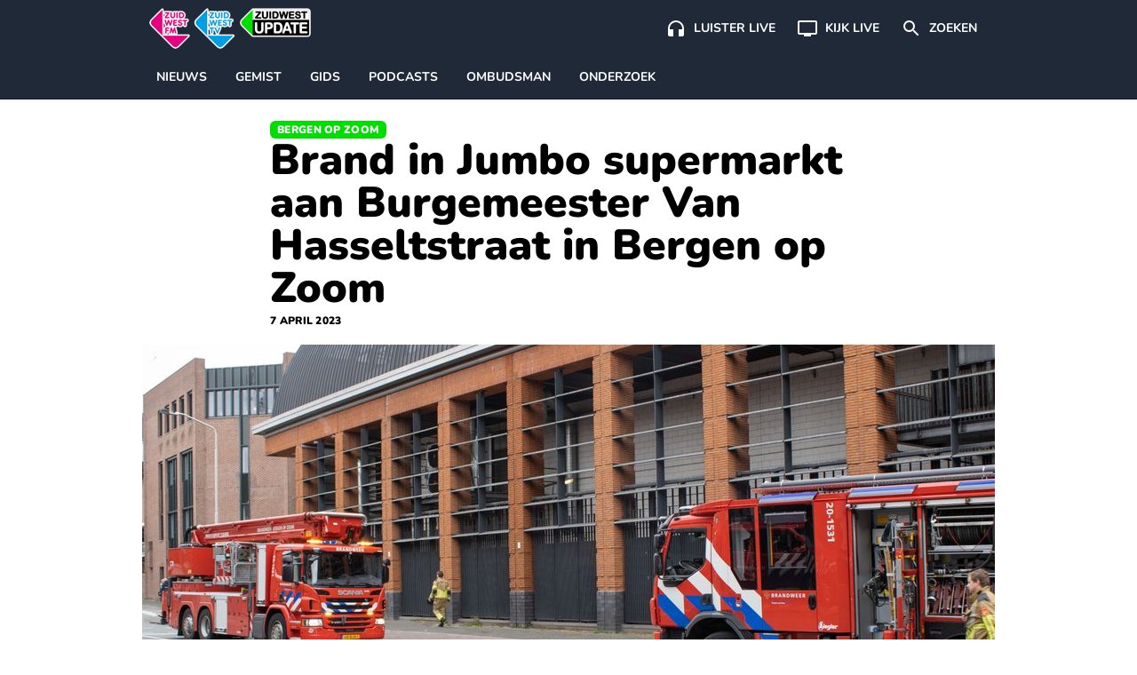

--- FILE ---
content_type: text/html; charset=UTF-8
request_url: https://www.zuidwestupdate.nl/nieuws/brand-in-jumbopand-aan-burgemeester-van-hasseltstraat-in-bergen-op-zoom/
body_size: 21129
content:

    <!doctype html>
<!--[if lt IE 9]><html class="no-js no-svg ie lt-ie9 lt-ie8 lt-ie7" lang="nl-NL"> <![endif]-->
<!--[if IE 9]><html class="no-js no-svg ie ie9 lt-ie9 lt-ie8" lang="nl-NL"> <![endif]-->
<!--[if gt IE 9]><!--><html class="no-js no-svg" lang="nl-NL"> <!--<![endif]-->
<head>
    <meta charset="UTF-8" />
    <link rel="preconnect" href="https://fonts.bunny.net">
    <link href="https://fonts.bunny.net/css2?family=Nunito:wght@200;300;400;600;700;800;900&display=swap" rel="stylesheet">
    <link rel="stylesheet" href="https://www.zuidwestupdate.nl/wp-content/themes/streekomroep/dist/style.css?v=1.8.9" type="text/css" media="screen" />
    <meta http-equiv="Content-Type" content="text/html; charset=UTF-8" />
    <meta http-equiv="X-UA-Compatible" content="IE=edge">
    <meta name="viewport" content="width=device-width, initial-scale=1">
    <meta name="apple-mobile-web-app-title" content="ZuidWest Update">
    <link rel="author" href="https://www.zuidwestupdate.nl/wp-content/themes/streekomroep/humans.txt" />
    <link rel="pingback" href="https://www.zuidwestupdate.nl/xmlrpc.php" />
    <link rel="profile" href="https://gmpg.org/xfn/11">
    <meta name='robots' content='index, follow, max-image-preview:large, max-snippet:-1, max-video-preview:-1' />
	<style>img:is([sizes="auto" i], [sizes^="auto," i]) { contain-intrinsic-size: 3000px 1500px }</style>
	
	<!-- This site is optimized with the Yoast SEO Premium plugin v26.8 (Yoast SEO v26.8) - https://yoast.com/product/yoast-seo-premium-wordpress/ -->
	<title>Brand in Jumbo supermarkt aan Burgemeester Van Hasseltstraat in Bergen op Zoom</title>
	<meta name="description" content="Iets na twee uur is er brand uitgebroken in het magazijn van de Jumbo. Het vuur was al snel onder controle." />
	<link rel="canonical" href="https://www.zuidwestupdate.nl/nieuws/brand-in-jumbopand-aan-burgemeester-van-hasseltstraat-in-bergen-op-zoom/" />
	<meta property="og:locale" content="nl_NL" />
	<meta property="og:type" content="article" />
	<meta property="og:title" content="Brand in Jumbo supermarkt aan Burgemeester Van Hasseltstraat in Bergen op Zoom" />
	<meta property="og:description" content="Iets na twee uur is er brand uitgebroken in het magazijn van de Jumbo. Het vuur was al snel onder controle." />
	<meta property="og:url" content="https://www.zuidwestupdate.nl/nieuws/brand-in-jumbopand-aan-burgemeester-van-hasseltstraat-in-bergen-op-zoom/" />
	<meta property="og:site_name" content="ZuidWest Update" />
	<meta property="article:publisher" content="https://www.facebook.com/ZuidWestUpdate" />
	<meta property="article:published_time" content="2023-04-07T12:20:23+00:00" />
	<meta property="article:modified_time" content="2023-04-07T13:10:18+00:00" />
	<meta property="og:image" content="https://www.zuidwestupdate.nl/wp-content/uploads/2023/04/FwdtTPAI8Y-IMG_1193-1024x683.jpg" />
	<meta property="og:image:width" content="1024" />
	<meta property="og:image:height" content="683" />
	<meta property="og:image:type" content="image/jpeg" />
	<meta name="author" content="Anne van Egeraat" />
	<meta name="twitter:card" content="summary_large_image" />
	<meta name="twitter:creator" content="@zwupdate" />
	<meta name="twitter:site" content="@zwupdate" />
	<meta name="twitter:label1" content="Geschreven door" />
	<meta name="twitter:data1" content="Anne van Egeraat" />
	<meta name="twitter:label2" content="Geschatte leestijd" />
	<meta name="twitter:data2" content="1 minuut" />
	<script type="application/ld+json" class="yoast-schema-graph">{
	    "@context": "https://schema.org",
	    "@graph": [
	        {
	            "@type": "NewsArticle",
	            "@id": "https://www.zuidwestupdate.nl/nieuws/brand-in-jumbopand-aan-burgemeester-van-hasseltstraat-in-bergen-op-zoom/#article",
	            "isPartOf": {
	                "@id": "https://www.zuidwestupdate.nl/nieuws/brand-in-jumbopand-aan-burgemeester-van-hasseltstraat-in-bergen-op-zoom/"
	            },
	            "author": {
	                "name": "Anne van Egeraat",
	                "@id": "https://www.zuidwestupdate.nl/#/schema/person/f7e6f1e0c4d708b13c5cd93da2e1fcde"
	            },
	            "headline": "Brand in Jumbo supermarkt aan Burgemeester Van Hasseltstraat in Bergen op Zoom",
	            "datePublished": "2023-04-07T12:20:23+00:00",
	            "dateModified": "2023-04-07T13:10:18+00:00",
	            "mainEntityOfPage": {
	                "@id": "https://www.zuidwestupdate.nl/nieuws/brand-in-jumbopand-aan-burgemeester-van-hasseltstraat-in-bergen-op-zoom/"
	            },
	            "wordCount": 96,
	            "publisher": {
	                "@id": "https://www.zuidwestupdate.nl/#organization"
	            },
	            "image": {
	                "@id": "https://www.zuidwestupdate.nl/nieuws/brand-in-jumbopand-aan-burgemeester-van-hasseltstraat-in-bergen-op-zoom/#primaryimage"
	            },
	            "thumbnailUrl": "https://www.zuidwestupdate.nl/wp-content/uploads/2023/04/FwdtTPAI8Y-IMG_1193.jpg",
	            "articleSection": [
	                "Nieuws",
	                "Bergen op Zoom"
	            ],
	            "inLanguage": "nl-NL",
	            "copyrightYear": "2023",
	            "copyrightHolder": {
	                "@id": "https://www.zuidwestupdate.nl/#organization"
	            }
	        },
	        {
	            "@type": "WebPage",
	            "@id": "https://www.zuidwestupdate.nl/nieuws/brand-in-jumbopand-aan-burgemeester-van-hasseltstraat-in-bergen-op-zoom/",
	            "url": "https://www.zuidwestupdate.nl/nieuws/brand-in-jumbopand-aan-burgemeester-van-hasseltstraat-in-bergen-op-zoom/",
	            "name": "Brand in Jumbo supermarkt aan Burgemeester Van Hasseltstraat in Bergen op Zoom",
	            "isPartOf": {
	                "@id": "https://www.zuidwestupdate.nl/#website"
	            },
	            "primaryImageOfPage": {
	                "@id": "https://www.zuidwestupdate.nl/nieuws/brand-in-jumbopand-aan-burgemeester-van-hasseltstraat-in-bergen-op-zoom/#primaryimage"
	            },
	            "image": {
	                "@id": "https://www.zuidwestupdate.nl/nieuws/brand-in-jumbopand-aan-burgemeester-van-hasseltstraat-in-bergen-op-zoom/#primaryimage"
	            },
	            "thumbnailUrl": "https://www.zuidwestupdate.nl/wp-content/uploads/2023/04/FwdtTPAI8Y-IMG_1193.jpg",
	            "datePublished": "2023-04-07T12:20:23+00:00",
	            "dateModified": "2023-04-07T13:10:18+00:00",
	            "description": "Iets na twee uur is er brand uitgebroken in het magazijn van de Jumbo. Het vuur was al snel onder controle.",
	            "breadcrumb": {
	                "@id": "https://www.zuidwestupdate.nl/nieuws/brand-in-jumbopand-aan-burgemeester-van-hasseltstraat-in-bergen-op-zoom/#breadcrumb"
	            },
	            "inLanguage": "nl-NL",
	            "potentialAction": [
	                {
	                    "@type": "ReadAction",
	                    "target": [
	                        "https://www.zuidwestupdate.nl/nieuws/brand-in-jumbopand-aan-burgemeester-van-hasseltstraat-in-bergen-op-zoom/"
	                    ]
	                }
	            ]
	        },
	        {
	            "@type": "ImageObject",
	            "inLanguage": "nl-NL",
	            "@id": "https://www.zuidwestupdate.nl/nieuws/brand-in-jumbopand-aan-burgemeester-van-hasseltstraat-in-bergen-op-zoom/#primaryimage",
	            "url": "https://www.zuidwestupdate.nl/wp-content/uploads/2023/04/FwdtTPAI8Y-IMG_1193.jpg",
	            "contentUrl": "https://www.zuidwestupdate.nl/wp-content/uploads/2023/04/FwdtTPAI8Y-IMG_1193.jpg",
	            "width": 5750,
	            "height": 3833,
	            "caption": "Foto: 112markiezaten."
	        },
	        {
	            "@type": "BreadcrumbList",
	            "@id": "https://www.zuidwestupdate.nl/nieuws/brand-in-jumbopand-aan-burgemeester-van-hasseltstraat-in-bergen-op-zoom/#breadcrumb",
	            "itemListElement": [
	                {
	                    "@type": "ListItem",
	                    "position": 1,
	                    "name": "Home",
	                    "item": "https://www.zuidwestupdate.nl/"
	                },
	                {
	                    "@type": "ListItem",
	                    "position": 2,
	                    "name": "Bergen op Zoom",
	                    "item": "https://www.zuidwestupdate.nl/regio/bergen-op-zoom/"
	                },
	                {
	                    "@type": "ListItem",
	                    "position": 3,
	                    "name": "Brand in Jumbo supermarkt aan Burgemeester Van Hasseltstraat in Bergen op Zoom"
	                }
	            ]
	        },
	        {
	            "@type": "WebSite",
	            "@id": "https://www.zuidwestupdate.nl/#website",
	            "url": "https://www.zuidwestupdate.nl/",
	            "name": "ZuidWest Update",
	            "description": "",
	            "publisher": {
	                "@id": "https://www.zuidwestupdate.nl/#organization"
	            },
	            "alternateName": "ZuidWest TV",
	            "potentialAction": [
	                {
	                    "@type": "SearchAction",
	                    "target": {
	                        "@type": "EntryPoint",
	                        "urlTemplate": "https://www.zuidwestupdate.nl/?s={search_term_string}"
	                    },
	                    "query-input": {
	                        "@type": "PropertyValueSpecification",
	                        "valueRequired": true,
	                        "valueName": "search_term_string"
	                    }
	                }
	            ],
	            "inLanguage": "nl-NL"
	        },
	        {
	            "@type": "Organization",
	            "@id": "https://www.zuidwestupdate.nl/#organization",
	            "name": "ZuidWest Update",
	            "alternateName": "ZuidWest TV",
	            "url": "https://www.zuidwestupdate.nl/",
	            "logo": {
	                "@type": "ImageObject",
	                "inLanguage": "nl-NL",
	                "@id": "https://www.zuidwestupdate.nl/#/schema/logo/image/",
	                "url": "https://www.zuidwestupdate.nl/wp-content/uploads/2023/03/favicon.png",
	                "contentUrl": "https://www.zuidwestupdate.nl/wp-content/uploads/2023/03/favicon.png",
	                "width": 1024,
	                "height": 1024,
	                "caption": "ZuidWest Update"
	            },
	            "image": {
	                "@id": "https://www.zuidwestupdate.nl/#/schema/logo/image/"
	            },
	            "sameAs": [
	                "https://www.facebook.com/ZuidWestUpdate",
	                "https://x.com/zwupdate",
	                "https://www.instagram.com/zuidwestupdate/",
	                "https://www.tiktok.com/@zuidwestupdate"
	            ],
	            "publishingPrinciples": "https://www.zuidwestupdate.nl/algemene-info/",
	            "ownershipFundingInfo": "https://www.zuidwestupdate.nl/algemene-info/"
	        },
	        {
	            "@type": "Person",
	            "@id": "https://www.zuidwestupdate.nl/#/schema/person/f7e6f1e0c4d708b13c5cd93da2e1fcde",
	            "name": "Anne van Egeraat",
	            "image": {
	                "@type": "ImageObject",
	                "inLanguage": "nl-NL",
	                "@id": "https://www.zuidwestupdate.nl/#/schema/person/image/",
	                "url": "https://secure.gravatar.com/avatar/40e09d574ccb9709d0010d5e95f469a345e6a137b3d17f3cb2ac7fbb7f48b873?s=96&d=mm&r=g",
	                "contentUrl": "https://secure.gravatar.com/avatar/40e09d574ccb9709d0010d5e95f469a345e6a137b3d17f3cb2ac7fbb7f48b873?s=96&d=mm&r=g",
	                "caption": "Anne van Egeraat"
	            },
	            "description": "Anne werkt sinds februari 2022 voor de omroep. Ze begon als stagiaire en is vervolgens blijven hangen in de functie van bureauredacteur. Sinds januari 2025 is Anne de redactiechef van ZuidWest Update. Haar functie blijft ze combineren met het schrijven van verhalen. Heb je een tip? Stuur die dan gerust naar anne@zuidwesttv.nl.",
	            "url": "https://www.zuidwestupdate.nl/author/annezuidwesttv-nl/"
	        }
	    ]
	}</script>
	<!-- / Yoast SEO Premium plugin. -->


<link rel='dns-prefetch' href='//progressier.app' />
<link rel='dns-prefetch' href='//cdnjs.cloudflare.com' />
<link rel="alternate" type="application/rss+xml" title="ZuidWest Update &raquo; feed" href="https://www.zuidwestupdate.nl/feed/" />
<style id='classic-theme-styles-inline-css' type='text/css'>
/*! This file is auto-generated */
.wp-block-button__link{color:#fff;background-color:#32373c;border-radius:9999px;box-shadow:none;text-decoration:none;padding:calc(.667em + 2px) calc(1.333em + 2px);font-size:1.125em}.wp-block-file__button{background:#32373c;color:#fff;text-decoration:none}
</style>
<style id='global-styles-inline-css' type='text/css'>
:root{--wp--preset--aspect-ratio--square: 1;--wp--preset--aspect-ratio--4-3: 4/3;--wp--preset--aspect-ratio--3-4: 3/4;--wp--preset--aspect-ratio--3-2: 3/2;--wp--preset--aspect-ratio--2-3: 2/3;--wp--preset--aspect-ratio--16-9: 16/9;--wp--preset--aspect-ratio--9-16: 9/16;--wp--preset--color--black: #000000;--wp--preset--color--cyan-bluish-gray: #abb8c3;--wp--preset--color--white: #ffffff;--wp--preset--color--pale-pink: #f78da7;--wp--preset--color--vivid-red: #cf2e2e;--wp--preset--color--luminous-vivid-orange: #ff6900;--wp--preset--color--luminous-vivid-amber: #fcb900;--wp--preset--color--light-green-cyan: #7bdcb5;--wp--preset--color--vivid-green-cyan: #00d084;--wp--preset--color--pale-cyan-blue: #8ed1fc;--wp--preset--color--vivid-cyan-blue: #0693e3;--wp--preset--color--vivid-purple: #9b51e0;--wp--preset--gradient--vivid-cyan-blue-to-vivid-purple: linear-gradient(135deg,rgba(6,147,227,1) 0%,rgb(155,81,224) 100%);--wp--preset--gradient--light-green-cyan-to-vivid-green-cyan: linear-gradient(135deg,rgb(122,220,180) 0%,rgb(0,208,130) 100%);--wp--preset--gradient--luminous-vivid-amber-to-luminous-vivid-orange: linear-gradient(135deg,rgba(252,185,0,1) 0%,rgba(255,105,0,1) 100%);--wp--preset--gradient--luminous-vivid-orange-to-vivid-red: linear-gradient(135deg,rgba(255,105,0,1) 0%,rgb(207,46,46) 100%);--wp--preset--gradient--very-light-gray-to-cyan-bluish-gray: linear-gradient(135deg,rgb(238,238,238) 0%,rgb(169,184,195) 100%);--wp--preset--gradient--cool-to-warm-spectrum: linear-gradient(135deg,rgb(74,234,220) 0%,rgb(151,120,209) 20%,rgb(207,42,186) 40%,rgb(238,44,130) 60%,rgb(251,105,98) 80%,rgb(254,248,76) 100%);--wp--preset--gradient--blush-light-purple: linear-gradient(135deg,rgb(255,206,236) 0%,rgb(152,150,240) 100%);--wp--preset--gradient--blush-bordeaux: linear-gradient(135deg,rgb(254,205,165) 0%,rgb(254,45,45) 50%,rgb(107,0,62) 100%);--wp--preset--gradient--luminous-dusk: linear-gradient(135deg,rgb(255,203,112) 0%,rgb(199,81,192) 50%,rgb(65,88,208) 100%);--wp--preset--gradient--pale-ocean: linear-gradient(135deg,rgb(255,245,203) 0%,rgb(182,227,212) 50%,rgb(51,167,181) 100%);--wp--preset--gradient--electric-grass: linear-gradient(135deg,rgb(202,248,128) 0%,rgb(113,206,126) 100%);--wp--preset--gradient--midnight: linear-gradient(135deg,rgb(2,3,129) 0%,rgb(40,116,252) 100%);--wp--preset--font-size--small: 13px;--wp--preset--font-size--medium: 20px;--wp--preset--font-size--large: 36px;--wp--preset--font-size--x-large: 42px;--wp--preset--spacing--20: 0.44rem;--wp--preset--spacing--30: 0.67rem;--wp--preset--spacing--40: 1rem;--wp--preset--spacing--50: 1.5rem;--wp--preset--spacing--60: 2.25rem;--wp--preset--spacing--70: 3.38rem;--wp--preset--spacing--80: 5.06rem;--wp--preset--shadow--natural: 6px 6px 9px rgba(0, 0, 0, 0.2);--wp--preset--shadow--deep: 12px 12px 50px rgba(0, 0, 0, 0.4);--wp--preset--shadow--sharp: 6px 6px 0px rgba(0, 0, 0, 0.2);--wp--preset--shadow--outlined: 6px 6px 0px -3px rgba(255, 255, 255, 1), 6px 6px rgba(0, 0, 0, 1);--wp--preset--shadow--crisp: 6px 6px 0px rgba(0, 0, 0, 1);}:where(.is-layout-flex){gap: 0.5em;}:where(.is-layout-grid){gap: 0.5em;}body .is-layout-flex{display: flex;}.is-layout-flex{flex-wrap: wrap;align-items: center;}.is-layout-flex > :is(*, div){margin: 0;}body .is-layout-grid{display: grid;}.is-layout-grid > :is(*, div){margin: 0;}:where(.wp-block-columns.is-layout-flex){gap: 2em;}:where(.wp-block-columns.is-layout-grid){gap: 2em;}:where(.wp-block-post-template.is-layout-flex){gap: 1.25em;}:where(.wp-block-post-template.is-layout-grid){gap: 1.25em;}.has-black-color{color: var(--wp--preset--color--black) !important;}.has-cyan-bluish-gray-color{color: var(--wp--preset--color--cyan-bluish-gray) !important;}.has-white-color{color: var(--wp--preset--color--white) !important;}.has-pale-pink-color{color: var(--wp--preset--color--pale-pink) !important;}.has-vivid-red-color{color: var(--wp--preset--color--vivid-red) !important;}.has-luminous-vivid-orange-color{color: var(--wp--preset--color--luminous-vivid-orange) !important;}.has-luminous-vivid-amber-color{color: var(--wp--preset--color--luminous-vivid-amber) !important;}.has-light-green-cyan-color{color: var(--wp--preset--color--light-green-cyan) !important;}.has-vivid-green-cyan-color{color: var(--wp--preset--color--vivid-green-cyan) !important;}.has-pale-cyan-blue-color{color: var(--wp--preset--color--pale-cyan-blue) !important;}.has-vivid-cyan-blue-color{color: var(--wp--preset--color--vivid-cyan-blue) !important;}.has-vivid-purple-color{color: var(--wp--preset--color--vivid-purple) !important;}.has-black-background-color{background-color: var(--wp--preset--color--black) !important;}.has-cyan-bluish-gray-background-color{background-color: var(--wp--preset--color--cyan-bluish-gray) !important;}.has-white-background-color{background-color: var(--wp--preset--color--white) !important;}.has-pale-pink-background-color{background-color: var(--wp--preset--color--pale-pink) !important;}.has-vivid-red-background-color{background-color: var(--wp--preset--color--vivid-red) !important;}.has-luminous-vivid-orange-background-color{background-color: var(--wp--preset--color--luminous-vivid-orange) !important;}.has-luminous-vivid-amber-background-color{background-color: var(--wp--preset--color--luminous-vivid-amber) !important;}.has-light-green-cyan-background-color{background-color: var(--wp--preset--color--light-green-cyan) !important;}.has-vivid-green-cyan-background-color{background-color: var(--wp--preset--color--vivid-green-cyan) !important;}.has-pale-cyan-blue-background-color{background-color: var(--wp--preset--color--pale-cyan-blue) !important;}.has-vivid-cyan-blue-background-color{background-color: var(--wp--preset--color--vivid-cyan-blue) !important;}.has-vivid-purple-background-color{background-color: var(--wp--preset--color--vivid-purple) !important;}.has-black-border-color{border-color: var(--wp--preset--color--black) !important;}.has-cyan-bluish-gray-border-color{border-color: var(--wp--preset--color--cyan-bluish-gray) !important;}.has-white-border-color{border-color: var(--wp--preset--color--white) !important;}.has-pale-pink-border-color{border-color: var(--wp--preset--color--pale-pink) !important;}.has-vivid-red-border-color{border-color: var(--wp--preset--color--vivid-red) !important;}.has-luminous-vivid-orange-border-color{border-color: var(--wp--preset--color--luminous-vivid-orange) !important;}.has-luminous-vivid-amber-border-color{border-color: var(--wp--preset--color--luminous-vivid-amber) !important;}.has-light-green-cyan-border-color{border-color: var(--wp--preset--color--light-green-cyan) !important;}.has-vivid-green-cyan-border-color{border-color: var(--wp--preset--color--vivid-green-cyan) !important;}.has-pale-cyan-blue-border-color{border-color: var(--wp--preset--color--pale-cyan-blue) !important;}.has-vivid-cyan-blue-border-color{border-color: var(--wp--preset--color--vivid-cyan-blue) !important;}.has-vivid-purple-border-color{border-color: var(--wp--preset--color--vivid-purple) !important;}.has-vivid-cyan-blue-to-vivid-purple-gradient-background{background: var(--wp--preset--gradient--vivid-cyan-blue-to-vivid-purple) !important;}.has-light-green-cyan-to-vivid-green-cyan-gradient-background{background: var(--wp--preset--gradient--light-green-cyan-to-vivid-green-cyan) !important;}.has-luminous-vivid-amber-to-luminous-vivid-orange-gradient-background{background: var(--wp--preset--gradient--luminous-vivid-amber-to-luminous-vivid-orange) !important;}.has-luminous-vivid-orange-to-vivid-red-gradient-background{background: var(--wp--preset--gradient--luminous-vivid-orange-to-vivid-red) !important;}.has-very-light-gray-to-cyan-bluish-gray-gradient-background{background: var(--wp--preset--gradient--very-light-gray-to-cyan-bluish-gray) !important;}.has-cool-to-warm-spectrum-gradient-background{background: var(--wp--preset--gradient--cool-to-warm-spectrum) !important;}.has-blush-light-purple-gradient-background{background: var(--wp--preset--gradient--blush-light-purple) !important;}.has-blush-bordeaux-gradient-background{background: var(--wp--preset--gradient--blush-bordeaux) !important;}.has-luminous-dusk-gradient-background{background: var(--wp--preset--gradient--luminous-dusk) !important;}.has-pale-ocean-gradient-background{background: var(--wp--preset--gradient--pale-ocean) !important;}.has-electric-grass-gradient-background{background: var(--wp--preset--gradient--electric-grass) !important;}.has-midnight-gradient-background{background: var(--wp--preset--gradient--midnight) !important;}.has-small-font-size{font-size: var(--wp--preset--font-size--small) !important;}.has-medium-font-size{font-size: var(--wp--preset--font-size--medium) !important;}.has-large-font-size{font-size: var(--wp--preset--font-size--large) !important;}.has-x-large-font-size{font-size: var(--wp--preset--font-size--x-large) !important;}
:where(.wp-block-post-template.is-layout-flex){gap: 1.25em;}:where(.wp-block-post-template.is-layout-grid){gap: 1.25em;}
:where(.wp-block-columns.is-layout-flex){gap: 2em;}:where(.wp-block-columns.is-layout-grid){gap: 2em;}
:root :where(.wp-block-pullquote){font-size: 1.5em;line-height: 1.6;}
</style>
<link rel='stylesheet' id='contact-form-7-css' href='https://www.zuidwestupdate.nl/wp-content/plugins/contact-form-7/includes/css/styles.css?ver=6.1.4' type='text/css' media='all' />
<link rel='stylesheet' id='video.js-css' href='https://cdnjs.cloudflare.com/ajax/libs/video.js/8.21.1/video-js.min.css?ver=6.8.3' type='text/css' media='all' />
<script type="text/javascript" id="aandacht-tracker-inline-js-after">
/* <![CDATA[ */
var aandachtData = {"postId":73626,"fingerprint":"4bf98744b5e811d6b2797818247f29c30a42ee8b550c411e7d0948e23145505f"};
	(function(){
	    const debug = new URLSearchParams(location.search).get('aandachtdebug') === '1';
	    const log   = (...args) => debug && console.debug('[AandachtTracker]', ...args);

	    function main() {
	        //── Debug border style ───────────────────────────────────────────
	        if (debug) {
	            const style = document.createElement('style');
	            style.textContent = `
	                .aandacht-debug-visible {
	                    outline: 2px solid red !important;
	                }
	            `;
	            document.head.appendChild(style);
	        }

	        //── Cookie setup ─────────────────────────────────────────────────
	        const { postId, fingerprint } = aandachtData;
	        const cookieName = 'aandacht_fp_' + postId;
	        const maxAge = 365 * 24 * 60 * 60;
	        if (!document.cookie.split('; ').some(row => row.startsWith(cookieName + '='))) {
	            document.cookie = `${cookieName}=${fingerprint};max-age=${maxAge};path=/;SameSite=Lax`;
	        }

	        //── Require IntersectionObserver ─────────────────────────────────
	        if (!('IntersectionObserver' in window)) {
	            return log('IntersectionObserver niet ondersteund → tracker afgebroken');
	        }

	        //── Timer & inactivity state ──────────────────────────────────────
	        const intervalSeconds = 2, maxTime = 3600;
	        let timeSpent = 0, intervalId = null, hasLogged = false;
	        let lastActivity = Date.now();
	        let inactivityTimeout = null;
	        let isVideoPlaying = false;
	        let videoActivityCheckInterval = null;

	        function resetInactivityTimeout() {
	            clearTimeout(inactivityTimeout);
	            inactivityTimeout = setTimeout(()=>{
	                log('Inactiviteit gedetecteerd → sessie beëindigd');
	                endSession();
	            }, 25000);
	        }

	        function startTimer() {
	            if (intervalId) return;
	            hasLogged = false;
	            intervalId = setInterval(()=>{
	                if (Date.now() - lastActivity < 10000 || isVideoPlaying) {
	                    timeSpent += intervalSeconds;
	                    log('Tijd opgeteld (s):', timeSpent);
	                    if (timeSpent >= maxTime) endSession();
	                } else {
	                    log('Niet actief genoeg, overslaan');
	                }
	            }, intervalSeconds * 1000);
	            log('Timer gestart');
	            resetInactivityTimeout();
	        }

	        function stopTimer() {
	            if (!intervalId) return;
	            clearInterval(intervalId);
	            intervalId = null;
	            log('Timer gestopt');
	        }

	        function logAttention() {
	            if (hasLogged || timeSpent === 0) return;
	            hasLogged = true;
	            const data = {
	                post_id:           postId,
	                time_spent:        timeSpent,
	                total_elements:    observedElements.length,
	                total_paragraphs:  observedParagraphs.length,
	                max_seen_paragraph: maxSeenParagraphIndex + 1
	            };
	            log('Verstuurde data:', data);
	            navigator.sendBeacon(
	                '/wp-json/aandacht/v1/log',
	                new Blob([JSON.stringify(data)],{type:'application/json'})
	            );
	        }

	        function endSession() {
	            log('Sessie beëindigd');
	            stopTimer();
	            stopVideoActivityCheck();
	            logAttention();
	            clearTimeout(inactivityTimeout);
	        }

	        // Function to start periodic activity updates while video is playing
	        function startVideoActivityCheck() {
	            if (videoActivityCheckInterval) return;
            
	            // Update user activity every 5 seconds while video is playing
	            videoActivityCheckInterval = setInterval(() => {
	                if (isVideoPlaying) {
	                    lastActivity = Date.now(); // Keep the user active
	                    resetInactivityTimeout();
	                    evaluateActivity();
	                    log('Video speelt - gebruikersactiviteit bijgewerkt');
	                }
	            }, 5000);
	        }

	        // Function to stop video activity checks
	        function stopVideoActivityCheck() {
	            if (videoActivityCheckInterval) {
	                clearInterval(videoActivityCheckInterval);
	                videoActivityCheckInterval = null;
	            }
	        }

	        //── Set up IntersectionObserver ───────────────────────────────────
	        const article = document.querySelector('article');
	        if (!article) return log('Geen <article> gevonden, tracker afgebroken');

	        const validSelectors = ['p','h1','h2','h3','ul','ol','blockquote','figure','.video-js'];
	        let observedElements = [], observedParagraphs = [],
	            paragraphIndices = new Map(),
	            visibleElements = new Set(),
	            seenParagraphIndices = new Set(),
	            maxSeenParagraphIndex = -1;

	        const observer = new IntersectionObserver(entries => {
	            entries.forEach(entry => {
	                const el = entry.target;
	                if (entry.isIntersecting) {
	                    visibleElements.add(el);
	                    if (debug) el.classList.add('aandacht-debug-visible');
	                } else {
	                    visibleElements.delete(el);
	                    if (debug) el.classList.remove('aandacht-debug-visible');
	                }

	                if (paragraphIndices.has(el) && entry.intersectionRatio >= 0.5) {
	                    const idx = paragraphIndices.get(el);
	                    if (!seenParagraphIndices.has(idx)) {
	                        seenParagraphIndices.add(idx);
	                        if (idx > maxSeenParagraphIndex) {
	                            maxSeenParagraphIndex = idx;
	                            log('Nieuwe max paragraaf gezien:', idx + 1);
	                        }
	                    }
	                }
	            });
	            evaluateActivity();
	        }, {
	            threshold: [0, 0.5],
	            rootMargin: '-100px 0px 0px 0px'
	        });

	        function updateObserved() {
	            observer.disconnect();
            
	            // Store previous observation state
	            const previousObservedCount = observedElements.length;
	            const previousParagraphCount = observedParagraphs.length;
            
	            const zwProseContainer = document.querySelector('article .zw-prose');
	            observedElements = Array.from(
	                document.querySelectorAll('article ' + validSelectors.join(',article '))
	            ).filter(el => {
	                // Skip elements in asides
	                if (el.closest('aside')) return false;
                
	                // Handle video.js - only observe the container, not its internal elements
	                if (el.classList.contains('video-js')) {
	                    return true; // Keep the main player container
	                }
	                if (el.closest('.video-js') && !el.classList.contains('video-js')) {
	                    return false; // Skip internal player elements
	                }
                
	                // Keep elements with substantial content or media
	                return el.textContent.trim().length > 20 || 
	                       el.querySelector('img,video,iframe,source');
	            });
            
	            // Identify paragraphs within the prose container
	            observedParagraphs = observedElements.filter(el =>
	                el.tagName.toLowerCase() === 'p' &&
	                zwProseContainer && zwProseContainer.contains(el)
	            );
            
	            // Only proceed with reset if there's a meaningful change
	            const hasSignificantChange = 
	                observedElements.length !== previousObservedCount || 
	                observedParagraphs.length !== previousParagraphCount;
            
	            if (hasSignificantChange) {
	                paragraphIndices.clear();
	                observedParagraphs.forEach((el, i) => paragraphIndices.set(el, i));
                
	                // Preserve seen paragraphs when possible
	                if (maxSeenParagraphIndex >= 0) {
	                    // We maintain the max seen paragraph if possible
	                    // This prevents losing tracking data during minor mutations
	                } else {
	                    // Complete reset only for major changes
	                    visibleElements.clear();
	                    seenParagraphIndices.clear();
	                    maxSeenParagraphIndex = -1;
	                }
                
	                // Reapply observation
	                observedElements.forEach(el => observer.observe(el));
	                log('Geobserveerde elementen:', observedElements.length, 'paragrafen:', observedParagraphs.length);
	            } else {
	                // Just reapply observation without resetting state
	                observedElements.forEach(el => observer.observe(el));
	                log('Kleine DOM-verandering - observatie hersteld zonder reset');
	            }
	        }

	        let mutationDebounceTimeout = null;
	        const MUTATION_DEBOUNCE_MS = 500; // Wait half a second between updates

	        new MutationObserver((mutations) => {
	            // First, check if mutations are coming from inside videojs elements
	            // and if they're just attribute changes or minor text content changes
	            const significantChange = mutations.some(mutation => {
	                // Skip internal video.js mutations
	                if (mutation.target.closest('.video-js') && 
	                    (mutation.type === 'attributes' || 
	                    (mutation.type === 'childList' && mutation.addedNodes.length === 0 && mutation.removedNodes.length === 0))) {
	                    return false;
	                }
                
	                // Look for meaningful content changes
	                if (mutation.type === 'childList') {
	                    // Check for new or removed content that we care about
	                    const hasRelevantNodeChanges = Array.from(mutation.addedNodes).some(node => {
	                        if (node.nodeType !== 1) return false; // Skip non-element nodes
	                        // Check if it's one of our tracked element types or contains them
	                        return validSelectors.some(selector => 
	                            node.matches && node.matches(selector) || 
	                            node.querySelector && node.querySelector(validSelectors.join(','))
	                        );
	                    }) || Array.from(mutation.removedNodes).some(node => {
	                        if (node.nodeType !== 1) return false; // Skip non-element nodes
	                        // Check if it's one of our tracked element types or contains them
	                        return validSelectors.some(selector => 
	                            node.matches && node.matches(selector) || 
	                            node.querySelector && node.querySelector(validSelectors.join(','))
	                        );
	                    });
                    
	                    return hasRelevantNodeChanges;
	                }
                
	                return false;
	            });
            
	            if (significantChange) {
	                // Debounce the update
	                clearTimeout(mutationDebounceTimeout);
	                mutationDebounceTimeout = setTimeout(() => {
	                    log('Significante content-wijzigingen gedetecteerd → observatie bijwerken');
	                    updateObserved();
	                }, MUTATION_DEBOUNCE_MS);
	            }
	        }).observe(article, { childList: true, subtree: true });

	        //── Core activity check (using visibilityState) ───────────────────
	        function evaluateActivity() {
	            const isVisible = document.visibilityState === 'visible';
	            const hasVisibility = visibleElements.size >= 1;
	            const isRecentActive = (Date.now() - lastActivity) < 10000 || isVideoPlaying;
            
	            log(`evaluateActivity → visibilityState=${document.visibilityState}, visibleElems=${visibleElements.size}, recentActive=${isRecentActive}, videoPlaying=${isVideoPlaying}`);
            
	            if (isVisible && hasVisibility && isRecentActive) {
	                startTimer();
	            } else {
	                stopTimer();
	            }
	        }

	        //── User interaction hooks ─────────────────────────────────────────
	        ['mousemove','keydown','scroll','touchstart'].forEach(evt=>{
	            document.addEventListener(evt, ()=>{
	                lastActivity = Date.now();
	                resetInactivityTimeout();
	                evaluateActivity();
	            },{passive:true});
	        });
        
	        document.addEventListener('visibilitychange', ()=>{
	            if (document.visibilityState === 'hidden') {
	                // If the page is hidden, stop video activity tracking
	                if (isVideoPlaying) {
	                    isVideoPlaying = false;
	                    stopVideoActivityCheck();
	                }
	                endSession();
	            } else {
	                // When the page becomes visible again, check if video should be playing
	                const videoPlayer = document.querySelector('.video-js');
	                if (videoPlayer) {
	                    const player = videojs && videojs(videoPlayer);
	                    if (player && !player.paused()) {
	                        isVideoPlaying = true;
	                        startVideoActivityCheck();
	                    }
	                }
	                evaluateActivity();
	            }
	        });
        
	        window.addEventListener('pagehide', endSession);
	        window.addEventListener('beforeunload', endSession);

	        // Initialize videojs player tracking
	        function initVideoJsTracking() {
	            const videoPlayer = document.querySelector('.video-js');
	            if (!videoPlayer) return;
            
	            // Track video interactions without triggering reobservation
	            if (typeof videojs !== 'undefined') {
	                const player = videojs(videoPlayer);
	                if (player) {
	                    // Mark player interactions as user activity
	                    ['play', 'pause', 'seeking', 'seeked', 'volumechange', 'fullscreenchange'].forEach(event => {
	                        player.on(event, () => {
	                            lastActivity = Date.now();
	                            resetInactivityTimeout();
	                            evaluateActivity();
	                        });
	                    });
                    
	                    // Track video playing state
	                    player.on('play', () => {
	                        isVideoPlaying = true;
	                        startVideoActivityCheck();
	                        log('Video started playing - user marked as active');
	                    });
                    
	                    player.on('pause', () => {
	                        isVideoPlaying = false;
	                        stopVideoActivityCheck();
	                        log('Video paused - standard activity tracking resumed');
	                    });
                    
	                    player.on('ended', () => {
	                        isVideoPlaying = false;
	                        stopVideoActivityCheck();
	                        log('Video ended - standard activity tracking resumed');
	                    });
                    
	                    log('VideoJS player tracking initialized');
	                }
	            } else {
	                log('VideoJS library not found or not loaded yet');
	                // Try again in a moment in case videojs loads late
	                setTimeout(initVideoJsTracking, 1000);
	            }
	        }

	        //── Initial kick-off ───────────────────────────────────────────────
	        updateObserved();
	        setTimeout(() => {
	            evaluateActivity();
	            // Initialize video tracking with a delay to ensure videojs is loaded
	            setTimeout(initVideoJsTracking, 1000);
	        }, 200);
	    }

	    if (document.readyState === 'loading') {
	        document.addEventListener('DOMContentLoaded', main);
	    } else {
	        main();
	    }
	})();
/* ]]> */
</script>
<script type="text/javascript" src="https://progressier.app/m8bdFVT3WcoUOcqtAg3e/script.js?ver=6.8.3" id="progressier-js" defer="defer" data-wp-strategy="defer"></script>
<script type="text/javascript" src="https://cdnjs.cloudflare.com/ajax/libs/video.js/8.21.1/video.min.js?ver=6.8.3" id="video.js-js" defer="defer" data-wp-strategy="defer"></script>
<script type="text/javascript" src="https://cdnjs.cloudflare.com/ajax/libs/video.js/8.21.1/lang/nl.min.js?ver=6.8.3" id="video.js.nl-js" defer="defer" data-wp-strategy="defer"></script>
<script defer data-domain="zuidwestupdate.nl" src="https://stats.zuidwesttv.nl/js/script.tagged-events.js"></script>
<script type="text/javascript" async src="//l.getsitecontrol.com/m42pmvv7.js"></script>
<link rel="manifest" href="https://progressier.app/m8bdFVT3WcoUOcqtAg3e/progressier.json"/>
<meta name="theme-color" content="#1F2937"/>
<link rel="icon" href="https://www.zuidwestupdate.nl/wp-content/uploads/2023/03/cropped-favicon-32x32.png" sizes="32x32" />
<link rel="icon" href="https://www.zuidwestupdate.nl/wp-content/uploads/2023/03/cropped-favicon-192x192.png" sizes="192x192" />
<link rel="apple-touch-icon" href="https://www.zuidwestupdate.nl/wp-content/uploads/2023/03/cropped-favicon-180x180.png" />
<meta name="msapplication-TileImage" content="https://www.zuidwestupdate.nl/wp-content/uploads/2023/03/cropped-favicon-270x270.png" />

            </head>


<body class="wp-singular post-template-default single single-post postid-73626 single-format-standard wp-custom-logo wp-embed-responsive wp-theme-streekomroep bg-white dark:bg-gray-800" data-template="base.twig">
<div class="bg-gray-800 border-b border-gray-900 dark:border-gray-700 text-white sticky top-0 z-40">
    <div class="-mb-px">
        <div class="mx-auto max-w-960">
            <div class="flex overflow-auto p-2">
                                    <a href="https://www.zuidwestupdate.nl/" class="custom-logo-link" rel="home"><img width="183" height="48" src="https://www.zuidwestupdate.nl/wp-content/uploads/2021/03/logos-outline-small.png" class="custom-logo" alt="ZuidWest Update" decoding="async" /></a>
                
                <div class="flex-grow"></div>
                                                                                                                                                                                                                                                                                    
                                            <a class="flex-none flex items-center p-3 text-white hover:bg-gray-700 rounded"
                           href="https://www.zuidwestupdate.nl/fm-live/">
                            <svg class="fill-current" xmlns="http://www.w3.org/2000/svg" width="24" height="24" viewBox="0 0 24 24"><path d="M12 3a9 9 0 0 0-9 9v7c0 1.1.9 2 2 2h4v-8H5v-1c0-3.87 3.13-7 7-7s7 3.13 7 7v1h-4v8h4c1.1 0 2-.9 2-2v-7a9 9 0 0 0-9-9z"/></svg>
                            <span class="hidden sm:block ml-2 text-sm font-round font-bold uppercase">Luister live</span>
                        </a>
                                                                                                                                                                                                                                                                                                        
                                            <a class="flex-none flex items-center p-3 text-white hover:bg-gray-700 rounded"
                           href="https://www.zuidwestupdate.nl/tv-live/">
                            <svg class="fill-current" xmlns="http://www.w3.org/2000/svg" width="24" height="24" viewBox="0 0 24 24"><path d="M21 3H3c-1.1 0-2 .9-2 2v12c0 1.1.9 2 2 2h5v2h8v-2h5c1.1 0 1.99-.9 1.99-2L23 5c0-1.1-.9-2-2-2zm0 14H3V5h18v12z"/></svg>
                            <span class="hidden sm:block ml-2 text-sm font-round font-bold uppercase">Kijk live</span>
                        </a>
                                                                                                                                                                                                                                                                                                        
                                            <a class="flex-none flex items-center p-3 text-white hover:bg-gray-700 rounded"
                           href="https://www.zuidwestupdate.nl/zoeken/">
                            <svg class="fill-current" xmlns="http://www.w3.org/2000/svg" width="24" height="24" viewBox="0 0 24 24"><path d="M15.5 14h-.79l-.28-.27A6.471 6.471 0 0 0 16 9.5A6.5 6.5 0 1 0 9.5 16c1.61 0 3.09-.59 4.23-1.57l.27.28v.79l5 4.99L20.49 19l-4.99-5zm-6 0C7.01 14 5 11.99 5 9.5S7.01 5 9.5 5S14 7.01 14 9.5S11.99 14 9.5 14z"/></svg>
                            <span class="hidden sm:block ml-2 text-sm font-round font-bold uppercase">Zoeken</span>
                        </a>
                                                </div>

            <div class="overflow-auto" style="-webkit-overflow-scrolling: touch">
                <div class="flex">
                                                                                                                                                <a class="flex-none flex px-4 border-b-2 items-center h-12 uppercase text-sm font-round font-bold text-white transition border-transparent dark:text-gray-400" href="/nieuws/">Nieuws</a>
                                                                                                                                                <a class="flex-none flex px-4 border-b-2 items-center h-12 uppercase text-sm font-round font-bold text-white transition border-transparent dark:text-gray-400" href="https://www.zuidwestupdate.nl/tv/">Gemist</a>
                                                                                                                                                <a class="flex-none flex px-4 border-b-2 items-center h-12 uppercase text-sm font-round font-bold text-white transition border-transparent dark:text-gray-400" href="https://www.zuidwestupdate.nl/tv-gids/">Gids</a>
                                                                                                                                                <a class="flex-none flex px-4 border-b-2 items-center h-12 uppercase text-sm font-round font-bold text-white transition border-transparent dark:text-gray-400" href="https://www.zuidwestupdate.nl/podcasts/">Podcasts</a>
                                                                                                                                                <a class="flex-none flex px-4 border-b-2 items-center h-12 uppercase text-sm font-round font-bold text-white transition border-transparent dark:text-gray-400" href="https://www.zuidwestupdate.nl/ombudsman/">Ombudsman</a>
                                                                                                                                                <a class="flex-none flex px-4 border-b-2 items-center h-12 uppercase text-sm font-round font-bold text-white transition border-transparent dark:text-gray-400" href="/author/onderzoeksredactie">Onderzoek</a>
                                    </div>
            </div>
        </div>
    </div>
</div>

<section id="content" role="main" class="bg-white dark:bg-gray-800 flow-root">
            <article id="post-73626" class="post-73626 post type-post status-publish format-standard has-post-thumbnail hentry category-nieuws regio-bergen-op-zoom">
        <div class="grid grid-cols-1">
            <div class="row-start-2 md:row-start-auto">
                <div class="px-6 md:px-12 max-w-3xl mx-auto pt-6 pb-4">
                    
<div class="flex">
<span class="rounded-md px-2 py-0.5 text-xs tracking-wide uppercase font-black font-round bg-groen text-white">
   Bergen op Zoom</span>
</div>
                    <h1 class="text-4xl lg:text-5xl font-black font-round break-words text-black dark:text-white">Brand in Jumbo supermarkt aan Burgemeester Van Hasseltstraat in Bergen op Zoom</h1>
                    <time class="text-xs tracking-wide uppercase font-black font-round text-black dark:text-gray-200"
                          datetime="2023-04-07 02:00:00">7 april 2023</time>
                </div>
            </div>

            <div>
                                    <div class="w-full mx-auto max-w-960">
                        <img src="https://cdn.zuidwestupdate.nl/7cyupG4s6JlhmbYYZYOdfGXMZk054LVQZjt5ga2ccyQ/rs:fill:960:540:1/g:ce/aHR0cHM6Ly93d3cuenVpZHdlc3R1cGRhdGUubmwvd3AtY29udGVudC91cGxvYWRzLzIwMjMvMDQvRndkdFRQQUk4WS1JTUdfMTE5My5qcGc.jpeg"
                             srcset="https://cdn.zuidwestupdate.nl/izGwAZixff-_e-OusL4YVxjojkbULIjey5da6tEUeSo/rs:fill:1920:1080:1/g:ce/aHR0cHM6Ly93d3cuenVpZHdlc3R1cGRhdGUubmwvd3AtY29udGVudC91cGxvYWRzLzIwMjMvMDQvRndkdFRQQUk4WS1JTUdfMTE5My5qcGc.jpeg 2x"
                             alt="" width="1920" height="1080" class="w-full">
                                                    <p class="text-sm text-gray-500 dark:text-gray-400 text-center pt-2">Foto: 112markiezaten.</p>
                                            </div>
                            </div>
        </div>
        <div class="px-6 md:px-12 max-w-3xl mx-auto pt-4">
            <p class="flex items-center mb-6">
                <img src="https://cdn.zuidwestupdate.nl/C5mvTA1SkAMA7KO_2lr90IAXL4dpyTazuZRwW7o0LG8/rs:fill:32:32:1/g:ce/aHR0cHM6Ly93d3cuenVpZHdlc3R1cGRhdGUubmwvd3AtY29udGVudC91cGxvYWRzLzIwMjQvMDIvQW5uZS0xNTB4MTUwLmpwZw.jpeg"
                     srcset="https://cdn.zuidwestupdate.nl/SGwRSIqX5_vJEJlSI1ZFlk68rvfqY8ZFndqQ4NDVx4k/rs:fill:64:64:1/g:ce/aHR0cHM6Ly93d3cuenVpZHdlc3R1cGRhdGUubmwvd3AtY29udGVudC91cGxvYWRzLzIwMjQvMDIvQW5uZS0xNTB4MTUwLmpwZw.jpeg 2x"
                     alt="Anne van Egeraat" class="h-8 w-8 rounded">
                <a href="/author/annezuidwesttv-nl/"
                   class="ml-3 text-xs tracking-wide uppercase font-black font-round text-black dark:text-white">Anne van Egeraat </a>
            </p>


            <div class="prose dark:prose-invert md:prose-lg max-w-none zw-prose">
                <p>In een filiaal van supermarktketen Jumbo aan de Burgemeester Van Hasseltstraat woedde vrijdagmiddag een brand. Er kwam veel rook bij vrij, en al snel schaalde de brandweer op naar middelbrand.</p>
<p>Iets na twee uur brak er brand uit in het magazijn van de Jumbo. De winkel werd ontruimd door de BHV en brandweer. Het vuur was snel onder controle. Wat er precies in brand heeft gestaan is niet duidelijk.</p>
<p>Voor zover bekend is er niemand gewond geraakt. De brandweer doet onderzoek naar de oorzaak.</p>
	<aside id="zw-staart-top-posts-list" style="margin-top: 20px">
		<h3 style="border-bottom: 2px solid rgb(0, 222, 1); padding-bottom: 5px;">Leestips voor jou</h3>
		<ol style="margin: 0; padding-left: 20px;">
											<li class="zw-staart-top-post-item" data-post-id="152671" style="margin-bottom: 10px;">
					<a href="https://www.zuidwestupdate.nl/nieuws/proef-opheffen-zondagssluiting-willemstad-van-de-baan-blij-dat-ze-het-afblazen/?utm_source=recirculatie" class="plausible-event-name=Recirculatie+Artikel" style="text-decoration: none;">
						Proef opheffen zondagssluiting Willemstad van de baan: &#8216;Blij dat ze het afblazen&#8217;					</a>
				</li>
											<li class="zw-staart-top-post-item" data-post-id="152849" style="margin-bottom: 10px;">
					<a href="https://www.zuidwestupdate.nl/nieuws/roosendaal-tullepetaons-klunen-organisatie-stopt/?utm_source=recirculatie" class="plausible-event-name=Recirculatie+Artikel" style="text-decoration: none;">
						Ondanks groot succes stopt organisatie Tullepetaons Klûnen: &#8216;Mooi geweest&#8217;					</a>
				</li>
											<li class="zw-staart-top-post-item" data-post-id="152981" style="margin-bottom: 10px;">
					<a href="https://www.zuidwestupdate.nl/nieuws/marcel-trekt-de-stekker-uit-zijn-supermarkt-in-zegge-concurrentie-doet-hem-de-das-om/?utm_source=recirculatie" class="plausible-event-name=Recirculatie+Artikel" style="text-decoration: none;">
						Marcel trekt de stekker uit zijn supermarkt in Zegge: concurrentie doet hem de das om					</a>
				</li>
											<li class="zw-staart-top-post-item" data-post-id="152905" style="margin-bottom: 10px;">
					<a href="https://www.zuidwestupdate.nl/nieuws/volledige-nieuwbouw-voor-dirk-supermarkt-geen-noodwinkel/?utm_source=recirculatie" class="plausible-event-name=Recirculatie+Artikel" style="text-decoration: none;">
						Volledige nieuwbouw voor Dirk-supermarkt, geen noodwinkel					</a>
				</li>
											<li class="zw-staart-top-post-item" data-post-id="153004" style="margin-bottom: 10px;">
					<a href="https://www.zuidwestupdate.nl/nieuws/van-der-pol-investeert-in-duurzaam-transport-800-pk-en-geen-motorgeluid/?utm_source=recirculatie" class="plausible-event-name=Recirculatie+Artikel" style="text-decoration: none;">
						Van der Pol investeert in duurzaam transport: &#8216;800 pk en geen motorgeluid&#8217;					</a>
				</li>
											<li class="zw-staart-top-post-item" data-post-id="153044" style="margin-bottom: 10px;">
					<a href="https://www.zuidwestupdate.nl/nieuws/berrys-bloemenshop-op-zonneplein-sluit-deuren-er-is-een-tekort-aan-vakmensen/?utm_source=recirculatie" class="plausible-event-name=Recirculatie+Artikel" style="text-decoration: none;">
						Berry&#8217;s Bloemenshop op Zonneplein sluit deuren: &#8216;Er is een tekort aan vakmensen&#8217;					</a>
				</li>
											<li class="zw-staart-top-post-item" data-post-id="152689" style="margin-bottom: 10px;">
					<a href="https://www.zuidwestupdate.nl/nieuws/sprundel-cafe-coop-huiskamer-voor-iedereen/?utm_source=recirculatie" class="plausible-event-name=Recirculatie+Artikel" style="text-decoration: none;">
						Café de Coop in Sprundel een huiskamer voor iedereen, zelfs met loopbanden in de kroeg					</a>
				</li>
											<li class="zw-staart-top-post-item" data-post-id="153209" style="margin-bottom: 10px;">
					<a href="https://www.zuidwestupdate.nl/nieuws/fietser-zwaar-gewond-na-aanrijding-hoogerheide/?utm_source=recirculatie" class="plausible-event-name=Recirculatie+Artikel" style="text-decoration: none;">
						Fietser zwaar gewond na aanrijding met auto, traumahelikopter ter plaatse					</a>
				</li>
											<li class="zw-staart-top-post-item" data-post-id="153267" style="margin-bottom: 10px;">
					<a href="https://www.zuidwestupdate.nl/nieuws/zo-werkt-het-nieuwe-bekersysteem-in-bergen-op-zoom/?utm_source=recirculatie" class="plausible-event-name=Recirculatie+Artikel" style="text-decoration: none;">
						Zo werkt het nieuwe bekersysteem in Bergen op Zoom					</a>
				</li>
											<li class="zw-staart-top-post-item" data-post-id="152703" style="margin-bottom: 10px;">
					<a href="https://www.zuidwestupdate.nl/nieuws/waarom-zorgmedewerkers-de-zuurstofmaskers-nu-echt-zelf-moeten-opzetten/?utm_source=recirculatie" class="plausible-event-name=Recirculatie+Artikel" style="text-decoration: none;">
						Waarom zorgmedewerkers de ‘zuurstofmaskers’ nu echt zelf moeten opzetten					</a>
				</li>
											<li class="zw-staart-top-post-item" data-post-id="153089" style="margin-bottom: 10px;">
					<a href="https://www.zuidwestupdate.nl/nieuws/islamitische-school-bergen-op-zoom-beklad/?utm_source=recirculatie" class="plausible-event-name=Recirculatie+Artikel" style="text-decoration: none;">
						Islamitische school in Bergen op Zoom beklad met discriminerende teksten					</a>
				</li>
											<li class="zw-staart-top-post-item" data-post-id="152826" style="margin-bottom: 10px;">
					<a href="https://www.zuidwestupdate.nl/nieuws/vermiste-vrouw-goede-gezondheid-hoogerheide/?utm_source=recirculatie" class="plausible-event-name=Recirculatie+Artikel" style="text-decoration: none;">
						Vermiste vrouw in goede gezondheid aangetroffen in Hoogerheide					</a>
				</li>
											<li class="zw-staart-top-post-item" data-post-id="152900" style="margin-bottom: 10px;">
					<a href="https://www.zuidwestupdate.nl/nieuws/vraag-naar-ondergrondse-plastic-containers-in-roosendaal-is-groot-bijplaatsen-is-moeilijker-dan-verwacht/?utm_source=recirculatie" class="plausible-event-name=Recirculatie+Artikel" style="text-decoration: none;">
						Vraag naar ondergrondse plastic containers in Roosendaal is groot, bijplaats-plannen zijn flink vertraagd					</a>
				</li>
											<li class="zw-staart-top-post-item" data-post-id="152626" style="margin-bottom: 10px;">
					<a href="https://www.zuidwestupdate.nl/nieuws/moerdijk-vraagt-21-miljoen-euro-van-rijk-voor-bouw-van-1500-woningen/?utm_source=recirculatie" class="plausible-event-name=Recirculatie+Artikel" style="text-decoration: none;">
						Moerdijk vraagt 21 miljoen euro aan Rijk voor bouw van 1500 woningen					</a>
				</li>
											<li class="zw-staart-top-post-item" data-post-id="153116" style="margin-bottom: 10px;">
					<a href="https://www.zuidwestupdate.nl/nieuws/hennepkwekerij-gevonden-huis-bergen-op-zoom/?utm_source=recirculatie" class="plausible-event-name=Recirculatie+Artikel" style="text-decoration: none;">
						Hennepkwekerij gevonden in huis in Bergen op Zoom					</a>
				</li>
											<li class="zw-staart-top-post-item" data-post-id="153157" style="margin-bottom: 10px;">
					<a href="https://www.zuidwestupdate.nl/nieuws/langdurige-leegstand-bestrijden-bergen-op-zoom-kiest-voor-meldplicht-met-mogelijk-forse-boete/?utm_source=recirculatie" class="plausible-event-name=Recirculatie+Artikel" style="text-decoration: none;">
						Langdurige leegstand bestrijden: Bergen op Zoom kiest voor meldplicht met mogelijk forse boete					</a>
				</li>
											<li class="zw-staart-top-post-item" data-post-id="152961" style="margin-bottom: 10px;">
					<a href="https://www.zuidwestupdate.nl/nieuws/ook-klein-zundert-krijgt-in-navolging-van-wernhout-een-eigen-gebiedsvisie/?utm_source=recirculatie" class="plausible-event-name=Recirculatie+Artikel" style="text-decoration: none;">
						Ook Klein-Zundert krijgt in navolging van Wernhout een eigen gebiedsvisie					</a>
				</li>
											<li class="zw-staart-top-post-item" data-post-id="152559" style="margin-bottom: 10px;">
					<a href="https://www.zuidwestupdate.nl/nieuws/biggelaar-gaat-tegen-de-vlakte-inwoners-mogen-mening-geven-over-plannen/?utm_source=recirculatie" class="plausible-event-name=Recirculatie+Artikel" style="text-decoration: none;">
						Nieuwe stap voor Biggelaar: pand mogelijk tegen de vlakte, inwoners mogen meedenken					</a>
				</li>
											<li class="zw-staart-top-post-item" data-post-id="152836" style="margin-bottom: 10px;">
					<a href="https://www.zuidwestupdate.nl/nieuws/motorrijder-gewond-eenzijdig-ongeval-hoogerheide/?utm_source=recirculatie" class="plausible-event-name=Recirculatie+Artikel" style="text-decoration: none;">
						Motorrijder gewond bij eenzijdig ongeval op de Bunkerbaan					</a>
				</li>
											<li class="zw-staart-top-post-item" data-post-id="153118" style="margin-bottom: 10px;">
					<a href="https://www.zuidwestupdate.nl/nieuws/auto-ramt-woning-bergen-op-zoom-bestuurster-ziekenhuis/?utm_source=recirculatie" class="plausible-event-name=Recirculatie+Artikel" style="text-decoration: none;">
						Auto ramt woning in Bergen op Zoom, bestuurster naar ziekenhuis					</a>
				</li>
											<li class="zw-staart-top-post-item" data-post-id="152790" style="margin-bottom: 10px;">
					<a href="https://www.zuidwestupdate.nl/nieuws/auto-brandt-uit-bergen-op-zoom/?utm_source=recirculatie" class="plausible-event-name=Recirculatie+Artikel" style="text-decoration: none;">
						Auto brandt volledig uit aan de Heiningen in Bergen op Zoom					</a>
				</li>
											<li class="zw-staart-top-post-item" data-post-id="152567" style="margin-bottom: 10px;">
					<a href="https://www.zuidwestupdate.nl/nieuws/roosendaal-gaat-starterswoningen-beschermen-door-reguleren-en-niet-speculeren/?utm_source=recirculatie" class="plausible-event-name=Recirculatie+Artikel" style="text-decoration: none;">
						Roosendaal gaat starterswoningen beschermen door reguleren en niet speculeren					</a>
				</li>
											<li class="zw-staart-top-post-item" data-post-id="152817" style="margin-bottom: 10px;">
					<a href="https://www.zuidwestupdate.nl/nieuws/rbc-roosendaal-krijgt-nieuwe-mascotte-boy-buffel/?utm_source=recirculatie" class="plausible-event-name=Recirculatie+Artikel" style="text-decoration: none;">
						Eindelijk heeft RBC weer een nieuwe mascotte: &#8216;Al wat tranen gelaten&#8217;					</a>
				</li>
											<li class="zw-staart-top-post-item" data-post-id="152972" style="margin-bottom: 10px;">
					<a href="https://www.zuidwestupdate.nl/nieuws/fietser-gewond-botsing-auto-bergen-op-zoom/?utm_source=recirculatie" class="plausible-event-name=Recirculatie+Artikel" style="text-decoration: none;">
						Fietser gewond bij ongeval in Bergen op Zoom					</a>
				</li>
											<li class="zw-staart-top-post-item" data-post-id="153081" style="margin-bottom: 10px;">
					<a href="https://www.zuidwestupdate.nl/nieuws/ilona-lambregts-lijsttrekker-pvv-bergen-op-zoom/?utm_source=recirculatie" class="plausible-event-name=Recirculatie+Artikel" style="text-decoration: none;">
						Ilona Lambregts lijsttrekker voor PVV in Bergen op Zoom					</a>
				</li>
					</ol>
	</aside>
	<script>
		document.addEventListener('DOMContentLoaded', function () {
			var postIdToUrlMapping = {"152671":"https:\/\/www.zuidwestupdate.nl\/nieuws\/proef-opheffen-zondagssluiting-willemstad-van-de-baan-blij-dat-ze-het-afblazen\/","152849":"https:\/\/www.zuidwestupdate.nl\/nieuws\/roosendaal-tullepetaons-klunen-organisatie-stopt\/","152981":"https:\/\/www.zuidwestupdate.nl\/nieuws\/marcel-trekt-de-stekker-uit-zijn-supermarkt-in-zegge-concurrentie-doet-hem-de-das-om\/","152905":"https:\/\/www.zuidwestupdate.nl\/nieuws\/volledige-nieuwbouw-voor-dirk-supermarkt-geen-noodwinkel\/","153004":"https:\/\/www.zuidwestupdate.nl\/nieuws\/van-der-pol-investeert-in-duurzaam-transport-800-pk-en-geen-motorgeluid\/","153044":"https:\/\/www.zuidwestupdate.nl\/nieuws\/berrys-bloemenshop-op-zonneplein-sluit-deuren-er-is-een-tekort-aan-vakmensen\/","152689":"https:\/\/www.zuidwestupdate.nl\/nieuws\/sprundel-cafe-coop-huiskamer-voor-iedereen\/","153209":"https:\/\/www.zuidwestupdate.nl\/nieuws\/fietser-zwaar-gewond-na-aanrijding-hoogerheide\/","153267":"https:\/\/www.zuidwestupdate.nl\/nieuws\/zo-werkt-het-nieuwe-bekersysteem-in-bergen-op-zoom\/","152703":"https:\/\/www.zuidwestupdate.nl\/nieuws\/waarom-zorgmedewerkers-de-zuurstofmaskers-nu-echt-zelf-moeten-opzetten\/","153089":"https:\/\/www.zuidwestupdate.nl\/nieuws\/islamitische-school-bergen-op-zoom-beklad\/","152826":"https:\/\/www.zuidwestupdate.nl\/nieuws\/vermiste-vrouw-goede-gezondheid-hoogerheide\/","152900":"https:\/\/www.zuidwestupdate.nl\/nieuws\/vraag-naar-ondergrondse-plastic-containers-in-roosendaal-is-groot-bijplaatsen-is-moeilijker-dan-verwacht\/","152626":"https:\/\/www.zuidwestupdate.nl\/nieuws\/moerdijk-vraagt-21-miljoen-euro-van-rijk-voor-bouw-van-1500-woningen\/","153116":"https:\/\/www.zuidwestupdate.nl\/nieuws\/hennepkwekerij-gevonden-huis-bergen-op-zoom\/","153157":"https:\/\/www.zuidwestupdate.nl\/nieuws\/langdurige-leegstand-bestrijden-bergen-op-zoom-kiest-voor-meldplicht-met-mogelijk-forse-boete\/","152961":"https:\/\/www.zuidwestupdate.nl\/nieuws\/ook-klein-zundert-krijgt-in-navolging-van-wernhout-een-eigen-gebiedsvisie\/","152559":"https:\/\/www.zuidwestupdate.nl\/nieuws\/biggelaar-gaat-tegen-de-vlakte-inwoners-mogen-mening-geven-over-plannen\/","152836":"https:\/\/www.zuidwestupdate.nl\/nieuws\/motorrijder-gewond-eenzijdig-ongeval-hoogerheide\/","153118":"https:\/\/www.zuidwestupdate.nl\/nieuws\/auto-ramt-woning-bergen-op-zoom-bestuurster-ziekenhuis\/","152790":"https:\/\/www.zuidwestupdate.nl\/nieuws\/auto-brandt-uit-bergen-op-zoom\/","152567":"https:\/\/www.zuidwestupdate.nl\/nieuws\/roosendaal-gaat-starterswoningen-beschermen-door-reguleren-en-niet-speculeren\/","152817":"https:\/\/www.zuidwestupdate.nl\/nieuws\/rbc-roosendaal-krijgt-nieuwe-mascotte-boy-buffel\/","152972":"https:\/\/www.zuidwestupdate.nl\/nieuws\/fietser-gewond-botsing-auto-bergen-op-zoom\/","153081":"https:\/\/www.zuidwestupdate.nl\/nieuws\/ilona-lambregts-lijsttrekker-pvv-bergen-op-zoom\/"};
			var minPostsDisplay = 5;
			var visitedPostIds = getVisitedPostIds();
			var topPostItems = document.querySelectorAll('#zw-staart-top-posts-list .zw-staart-top-post-item');
			var displayedTopPostUrls = [];

			// Function to parse the 'zw_staart_visited_posts' cookie.
			function getVisitedPostIds() {
				var cookieValue = document.cookie.split('; ').find(row => row.startsWith('zw_staart_visited_posts='));
				return cookieValue ? cookieValue.split('=')[1].split(',').map(Number) : [];
			}

			// Display only the top posts not visited, up to the minimum required.
			var displayedCount = 0;
			topPostItems.forEach(function (item) {
				var postId = parseInt(item.getAttribute('data-post-id'));
				if (!visitedPostIds.includes(postId) && displayedCount < minPostsDisplay) {
					var url = new URL(item.querySelector('a').getAttribute('href'));
					var baseUrl = url.origin + url.pathname;
					displayedTopPostUrls.push(baseUrl);
					displayedCount++;
				} else {
					item.style.display = 'none';
				}
			});

			// Remove the entire aside element if less than minimum posts are displayed.
			if (displayedTopPostUrls.length < minPostsDisplay) {
				document.getElementById('zw-staart-top-posts-list').remove();
			}

		// Remove "Read this too" blocks if they match any of the displayed top posts.
		document.querySelectorAll('a.block').forEach(function (block) {
			var span = block.querySelector('span');
			if (span && span.textContent.includes('Lees ook:')) {
				var blockUrl = new URL(block.getAttribute('href'));
				var blockBaseUrl = blockUrl.origin + blockUrl.pathname;

				if (displayedTopPostUrls.includes(blockBaseUrl)) {
					block.remove();
				}
			}
		});
	});
	</script>
	
        <script>
            (function() {
                var topPostsList = document.getElementById('zw-staart-top-posts-list');
                var podcastPromo = document.getElementById('zw-staart-podcast-promo');

                // Check which blocks actually exist in the DOM
                var hasTopPosts = topPostsList !== null;
                var hasPodcast = podcastPromo !== null;

                // Smart selection logic
                if (hasTopPosts && hasPodcast) {
                    // Both blocks exist: 50/50 random selection
                    var showPodcast = Math.random() < 0.5;

                    if (showPodcast) {
                        topPostsList.style.display = 'none';
                    } else {
                        podcastPromo.style.display = 'none';
                    }
                } else if (hasTopPosts && !hasPodcast) {
                    // Only top posts exists: show it (nothing to hide)
                } else if (!hasTopPosts && hasPodcast) {
                    // Only podcast exists: show it (nothing to hide)
                }

                // Remove 'lees ookje' if it's directly after our block
                function removeLeesOokjeAfter(element) {
                    if (!element || element.style.display === 'none') return;

                    var nextEl = element.nextElementSibling;
                    if (nextEl && nextEl.tagName === 'A' && nextEl.classList.contains('block')) {
                        var firstSpan = nextEl.querySelector('span');
                        if (firstSpan && firstSpan.textContent.includes('Lees ook:')) {
                            nextEl.remove();
                        }
                    }
                }

                // Check both blocks
                removeLeesOokjeAfter(topPostsList);
                removeLeesOokjeAfter(podcastPromo);
            })();
        </script>
        
            </div>
        </div>

        
            <aside class="px-6 md:px-12 max-w-3xl mx-auto mt-8 pb-8">
        <p class="text-sm tracking-wide uppercase font-bold font-round text-gray-500 mb-2">Deel dit op:</p>
        <div class="flex items-center flex-wrap -m-1">
            <a href="https://twitter.com/share?text=Brand in Jumbo supermarkt aan Burgemeester Van Hasseltstraat in Bergen op Zoom&url=https://www.zuidwestupdate.nl/nieuws/brand-in-jumbopand-aan-burgemeester-van-hasseltstraat-in-bergen-op-zoom/?utm_medium=social%26utm_source=Twitter%26utm_campaign=sharebutton&via=zwupdate" target="_blank" style="color: #55ACEE" class="border-current border flex items-center pl-1 pr-3 m-1 rounded">
                <svg width="32" height="32" viewBox="0 0 32 32" class="fill-current" xmlns="http://www.w3.org/2000/svg">
                    <path d="M23.5 11.5717C22.9479 11.8101 22.3555 11.9718 21.7331 12.044C22.3686 11.6731 22.8551 11.0848 23.0857 10.3859C22.4896 10.7294 21.8315 10.9788 21.1304 11.114C20.569 10.5303 19.7704 10.1667 18.8846 10.1667C17.1852 10.1667 15.8073 11.5096 15.8073 13.1649C15.8073 13.3996 15.8345 13.6289 15.887 13.8482C13.33 13.723 11.0626 12.5291 9.5451 10.7148C9.27983 11.1569 9.12892 11.6721 9.12892 12.2221C9.12892 13.2626 9.67258 14.1807 10.4974 14.7179C9.99314 14.7014 9.51885 14.5662 9.10363 14.3415V14.3789C9.10363 15.8315 10.1647 17.0437 11.5716 17.3196C11.3138 17.3872 11.042 17.4247 10.7608 17.4247C10.5621 17.4247 10.37 17.4055 10.1815 17.3689C10.5733 18.5611 11.7094 19.428 13.0554 19.4518C12.0028 20.2557 10.6755 20.7335 9.23392 20.7335C8.98554 20.7335 8.74088 20.7189 8.5 20.6924C9.86194 21.5447 11.4788 22.0417 13.2166 22.0417C18.8771 22.0417 21.9712 17.4722 21.9712 13.5093L21.9609 13.121C22.5655 12.7008 23.0885 12.1728 23.5 11.5717Z"></path>
                </svg>
                Twitter</a>
            <a href="https://www.facebook.com/sharer.php?u=https://www.zuidwestupdate.nl/nieuws/brand-in-jumbopand-aan-burgemeester-van-hasseltstraat-in-bergen-op-zoom/?utm_medium=social%26utm_source=Facebook%26utm_campaign=sharebutton&t=Brand in Jumbo supermarkt aan Burgemeester Van Hasseltstraat in Bergen op Zoom" target="_blank" style="color: #3B5999" class="border-current border flex items-center pl-1 pr-3 m-1 rounded">
                <svg width="32" height="32" viewBox="0 0 32 32" class="fill-current" xmlns="http://www.w3.org/2000/svg">
                    <path d="M14.3334 13.7778H12.6667V16H14.3334V22.6667H17.1111V16H19.1345L19.3334 13.7778H17.1111V12.8517C17.1111 12.3211 17.2178 12.1111 17.7306 12.1111H19.3334V9.33333H17.2178C15.22 9.33333 14.3334 10.2128 14.3334 11.8972V13.7778Z"></path>
                </svg>
                Facebook</a>
            <a href="whatsapp://send?text=Brand in Jumbo supermarkt aan Burgemeester Van Hasseltstraat in Bergen op Zoom https://www.zuidwestupdate.nl/nieuws/brand-in-jumbopand-aan-burgemeester-van-hasseltstraat-in-bergen-op-zoom/?utm_medium=social%26utm_source=WhatsApp%26utm_campaign=sharebutton" style="color: #25D366" class="border-current border flex items-center pl-1 pr-3 m-1 rounded">
                <svg width="32" height="32" viewBox="0 0 32 32" class="fill-current" xmlns="http://www.w3.org/2000/svg">
                    <path d="M8.5 23.5L9.55941 19.6481C8.90568 18.5206 8.56217 17.2425 8.5628 15.9319C8.56468 11.8344 11.915 8.5 16.0314 8.5C18.029 8.50062 19.9042 9.275 21.3146 10.68C22.7244 12.085 23.5006 13.9525 23.5 15.9388C23.4981 20.0369 20.1478 23.3713 16.0314 23.3713C14.7817 23.3706 13.5502 23.0587 12.4594 22.4662L8.5 23.5ZM12.6428 21.1206C13.6953 21.7425 14.7001 22.115 16.0289 22.1156C19.4501 22.1156 22.2371 19.3444 22.239 15.9375C22.2403 12.5238 19.4665 9.75625 16.0339 9.755C12.6101 9.755 9.82504 12.5262 9.82379 15.9325C9.82316 17.3231 10.2326 18.3644 10.9202 19.4537L10.2929 21.7338L12.6428 21.1206ZM19.7936 17.7056C19.7472 17.6281 19.6228 17.5819 19.4357 17.4888C19.2492 17.3956 18.3317 16.9462 18.1603 16.8844C17.9894 16.8225 17.8651 16.7912 17.7401 16.9775C17.6158 17.1631 17.2578 17.5819 17.1492 17.7056C17.0406 17.8294 16.9313 17.845 16.7448 17.7519C16.5583 17.6587 15.9567 17.4631 15.2439 16.83C14.6894 16.3375 14.3145 15.7294 14.2059 15.5431C14.0972 15.3575 14.1945 15.2569 14.2875 15.1644C14.3716 15.0813 14.474 14.9475 14.5676 14.8387C14.6624 14.7312 14.6932 14.6538 14.756 14.5294C14.8181 14.4056 14.7874 14.2969 14.7403 14.2037C14.6932 14.1112 14.3201 13.1969 14.165 12.825C14.0131 12.4631 13.8592 12.5119 13.7449 12.5062L13.387 12.5C13.2626 12.5 13.0604 12.5463 12.8896 12.7325C12.7188 12.9188 12.2365 13.3675 12.2365 14.2819C12.2365 15.1962 12.9053 16.0794 12.9982 16.2031C13.0918 16.3269 14.3139 18.2031 16.1859 19.0075C16.6311 19.1987 16.979 19.3131 17.2497 19.3988C17.6968 19.54 18.1037 19.52 18.4253 19.4725C18.7838 19.4194 19.5293 19.0231 19.685 18.5894C19.8407 18.155 19.8407 17.7831 19.7936 17.7056Z"></path>
                </svg>
                WhatsApp</a>
                                    <a href="/cdn-cgi/l/email-protection#[base64]" class="border-current border whitespace-nowrap flex-none flex items-center pl-1 pr-3 m-1 rounded text-black dark:text-gray-200">
                <svg width="16" height="16" class="m-2 fill-current"  xmlns="http://www.w3.org/2000/svg" viewBox="0 0 24 24"><path d="M 12 2 C 6.4886661 2 2 6.4886661 2 12 C 2 17.511334 6.4886661 22 12 22 L 16 22 A 1.0001 1.0001 0 1 0 16 20 L 12 20 C 7.5693339 20 4 16.430666 4 12 C 4 7.5693339 7.5693339 4 12 4 C 16.430666 4 20 7.5693339 20 12 L 20 13.5 C 20 14.340812 19.340812 15 18.5 15 C 17.659188 15 17 14.340812 17 13.5 L 17 12 A 1.0001 1.0001 0 0 0 16.994141 11.888672 C 16.933859 9.1903924 14.712044 7 12 7 C 9.2504209 7 7 9.2504209 7 12 C 7 14.749579 9.2504209 17 12 17 C 13.413556 17 14.687859 16.398875 15.599609 15.447266 C 16.230695 16.380863 17.297708 17 18.5 17 C 20.421188 17 22 15.421188 22 13.5 L 22 12 C 22 6.4886661 17.511334 2 12 2 z M 12 9 C 13.668699 9 15 10.331301 15 12 C 15 13.668699 13.668699 15 12 15 C 10.331301 15 9 13.668699 9 12 C 9 10.331301 10.331301 9 12 9 z"></path></svg>
                E-mail</a>
        </div>
    </aside>
    </article>

    
            <aside class="bg-gray-800 text-white border-t border-transparent dark:border-gray-700/50">
            <div class="w-full mx-auto max-w-960 py-4 px-4">
                <h2 class="font-bold text-3xl pb-4">Laatste nieuws uit Bergen op Zoom</h2>
                <div class="grid sm:grid-cols-2 md:grid-cols-4 gap-4">
                                            <article data-post-id="153208">
	<a class="flex sm:flex-col" href="https://www.zuidwestupdate.nl/nieuws/davidsterren-als-discriminerende-uitingen-politie-zoekt-getuigen-raadsleden-willen-opheldering/">
		<div class="flex-none w-1/3 sm:w-auto">
			<div class="aspect-w-4 aspect-h-3 sm:aspect-w-16 sm:aspect-h-9">
    <div class="bg-gray-900">
                    <img class="w-full h-full object-cover" loading="lazy" alt=""
                 src="https://cdn.zuidwestupdate.nl/C628wRHPuVNb9T1CDr8TBQ-1iWo0-v_qnOtd63HrUYo/rs:fill:309:174:1/g:ce/aHR0cHM6Ly93d3cuenVpZHdlc3R1cGRhdGUubmwvd3AtY29udGVudC91cGxvYWRzLzIwMTgvMTEvRWwtRmV0aC1Jc2xhbWl0aXNjaGUtYmFzaXNzY2hvb2wtQm9aLmpwZw.jpeg"
                 srcset="https://cdn.zuidwestupdate.nl/HlFLSxOxBmjk_R0N7sQ7AbHMX4_ZBDxNZ4dsy66G9vY/rs:fill:618:348:1/g:ce/aHR0cHM6Ly93d3cuenVpZHdlc3R1cGRhdGUubmwvd3AtY29udGVudC91cGxvYWRzLzIwMTgvMTEvRWwtRmV0aC1Jc2xhbWl0aXNjaGUtYmFzaXNzY2hvb2wtQm9aLmpwZw.jpeg 2x"/>
                    </div>
</div>
		</div>
		<div class="flex-auto pl-2 pr-4 sm:px-0 sm:pt-2">
						<h2 class="sm:text-xl font-semibold my-1 text-white">Davidsterren als ‘discriminerende uitingen’: Politie zoekt getuigen, raadsleden willen opheldering</h2>
			<p class="block prose prose-sm text-gray-400">
				<time datetime="">21 januari 2026</time>
							</p>
		</div>
	</a>
</article>
                                            <article data-post-id="153267">
	<a class="flex sm:flex-col" href="https://www.zuidwestupdate.nl/nieuws/zo-werkt-het-nieuwe-bekersysteem-in-bergen-op-zoom/">
		<div class="flex-none w-1/3 sm:w-auto">
			<div class="aspect-w-4 aspect-h-3 sm:aspect-w-16 sm:aspect-h-9">
    <div class="bg-gray-900">
                    <img class="w-full h-full object-cover" loading="lazy" alt=""
                 src="https://cdn.zuidwestupdate.nl/J_qxXmleOpCs_4c-BqALYpfbrdjEXSVSTjXlxdE-Y4w/rs:fill:309:174:1/g:ce/aHR0cHM6Ly93d3cuenVpZHdlc3R1cGRhdGUubmwvd3AtY29udGVudC91cGxvYWRzLzIwMjYvMDEvUFhMXzIwMjYwMTIxXzE1MzQyODEyNy5OSUdIVDJfLmpwZw.jpeg"
                 srcset="https://cdn.zuidwestupdate.nl/1hybZ8hNwKrFRPBkliCOE2v_LxSJ6iLzP1itcTokSTM/rs:fill:618:348:1/g:ce/aHR0cHM6Ly93d3cuenVpZHdlc3R1cGRhdGUubmwvd3AtY29udGVudC91cGxvYWRzLzIwMjYvMDEvUFhMXzIwMjYwMTIxXzE1MzQyODEyNy5OSUdIVDJfLmpwZw.jpeg 2x"/>
                    </div>
</div>
		</div>
		<div class="flex-auto pl-2 pr-4 sm:px-0 sm:pt-2">
						<h2 class="sm:text-xl font-semibold my-1 text-white">Zo werkt het nieuwe bekersysteem in Bergen op Zoom</h2>
			<p class="block prose prose-sm text-gray-400">
				<time datetime="">21 januari 2026</time>
							</p>
		</div>
	</a>
</article>
                                            <article data-post-id="153157">
	<a class="flex sm:flex-col" href="https://www.zuidwestupdate.nl/nieuws/langdurige-leegstand-bestrijden-bergen-op-zoom-kiest-voor-meldplicht-met-mogelijk-forse-boete/">
		<div class="flex-none w-1/3 sm:w-auto">
			<div class="aspect-w-4 aspect-h-3 sm:aspect-w-16 sm:aspect-h-9">
    <div class="bg-gray-900">
                    <img class="w-full h-full object-cover" loading="lazy" alt=""
                 src="https://cdn.zuidwestupdate.nl/gSBx_Z6MuddGfHfEo9UmquIFZrbOrgC71qLdPoDc6es/rs:fill:309:174:1/g:ce/aHR0cHM6Ly93d3cuenVpZHdlc3R1cGRhdGUubmwvd3AtY29udGVudC91cGxvYWRzLzIwMjUvMDgvUFhMXzIwMjUwODE1XzE1NDIzODc1My5qcGc.jpeg"
                 srcset="https://cdn.zuidwestupdate.nl/qroAkgGCWxFig_E4kUqF13u-csRK8SHnosQOeSC3DUE/rs:fill:618:348:1/g:ce/aHR0cHM6Ly93d3cuenVpZHdlc3R1cGRhdGUubmwvd3AtY29udGVudC91cGxvYWRzLzIwMjUvMDgvUFhMXzIwMjUwODE1XzE1NDIzODc1My5qcGc.jpeg 2x"/>
                    </div>
</div>
		</div>
		<div class="flex-auto pl-2 pr-4 sm:px-0 sm:pt-2">
						<h2 class="sm:text-xl font-semibold my-1 text-white">Langdurige leegstand bestrijden: Bergen op Zoom kiest voor meldplicht met mogelijk forse boete</h2>
			<p class="block prose prose-sm text-gray-400">
				<time datetime="">21 januari 2026</time>
							</p>
		</div>
	</a>
</article>
                                            <article data-post-id="153151">
	<a class="flex sm:flex-col" href="https://www.zuidwestupdate.nl/nieuws/gbwp-bezorgd-over-racebaan-gagelboslaan-en-wil-snelle-aanpak-kruisingen/">
		<div class="flex-none w-1/3 sm:w-auto">
			<div class="aspect-w-4 aspect-h-3 sm:aspect-w-16 sm:aspect-h-9">
    <div class="bg-gray-900">
                    <img class="w-full h-full object-cover" loading="lazy" alt=""
                 src="https://cdn.zuidwestupdate.nl/2M5QeoY7DdlZgS9g2MVfkFjQfZUBp1FGCsrEcb-UuQQ/rs:fill:309:174:1/g:ce/aHR0cHM6Ly93d3cuenVpZHdlc3R1cGRhdGUubmwvd3AtY29udGVudC91cGxvYWRzLzIwMjYvMDEvR2FnZWxib3NsYWFuX0VyaWNhbGFhbi5qcGc.jpeg"
                 srcset="https://cdn.zuidwestupdate.nl/0ZMj5qLAwNbwUqRvgVqhXBF2sK2MMiWAfQ4Cdc84-go/rs:fill:618:348:1/g:ce/aHR0cHM6Ly93d3cuenVpZHdlc3R1cGRhdGUubmwvd3AtY29udGVudC91cGxvYWRzLzIwMjYvMDEvR2FnZWxib3NsYWFuX0VyaWNhbGFhbi5qcGc.jpeg 2x"/>
                    </div>
</div>
		</div>
		<div class="flex-auto pl-2 pr-4 sm:px-0 sm:pt-2">
						<h2 class="sm:text-xl font-semibold my-1 text-white">GBWP bezorgd over &#8216;racebaan&#8217; Gagelboslaan en wil snelle aanpak kruisingen</h2>
			<p class="block prose prose-sm text-gray-400">
				<time datetime="">21 januari 2026</time>
							</p>
		</div>
	</a>
</article>
                                    </div>
            </div>
        </aside>
    
</section>

    <footer class="text-gray-700 dark:text-gray-300">

    <div class='relative w-full bg-gray-200 dark:bg-gray-800 border-t border-gray-200 dark:border-gray-700/50'>
                <div class='flex justify-center items-center absolute top-0 right-10 sm:right-20 -translate-y-1/2'>
            <button class='text-gray-400 bg-gray-900 rounded-full p-2 border border-gray-700 hover:bg-gray-800 transition' id='themeDarkBtn' style="display: none;">
                <svg xmlns="http://www.w3.org/2000/svg" class="h-6 w-6" fill="none" viewBox="0 0 24 24" stroke="currentColor" stroke-width="2">
                    <path stroke-linecap="round" stroke-linejoin="round" d="M20.354 15.354A9 9 0 018.646 3.646 9.003 9.003 0 0012 21a9.003 9.003 0 008.354-5.646z" />
                </svg>
            </button>
            <button class='text-gray-700 bg-gray-200 rounded-full p-2 border border-gray-300 hover:bg-gray-100 transition' id='themeLightBtn' style="display: none;">
                <svg xmlns="http://www.w3.org/2000/svg" class="h-6 w-6" fill="none" viewBox="0 0 24 24" stroke="currentColor" stroke-width="2">
                    <path stroke-linecap="round" stroke-linejoin="round" d="M12 3v1m0 16v1m9-9h-1M4 12H3m15.364 6.364l-.707-.707M6.343 6.343l-.707-.707m12.728 0l-.707.707M6.343 17.657l-.707.707M16 12a4 4 0 11-8 0 4 4 0 018 0z" />
                </svg>
            </button>
        </div>
        <div class="max-w-960 mx-auto divide-y divide-gray-200 dark:divide-gray-700 px-4">
            <ul class="text-sm pt-6 sm:grid sm:grid-cols-4">
                                    <li>
                        <p class="text-xs pt-2 mb-1 font-round font-bold text-gray-500 tracking-wider uppercase menu-item menu-item-type-custom menu-item-object-custom menu-item-has-children menu-item-29374">Over ons</p>
                        <ul class="mb-4">
                                                            <li>
                                    <a class="hover:underline focus:underline block py-1 menu-item menu-item-type-post_type menu-item-object-page menu-item-29372" href="https://www.zuidwestupdate.nl/algemene-info/">Algemene informatie</a>
                                </li>
                                                            <li>
                                    <a class="hover:underline focus:underline block py-1 menu-item menu-item-type-post_type menu-item-object-page menu-item-29655" href="https://www.zuidwestupdate.nl/bestuur/">Bestuur en Toezicht</a>
                                </li>
                                                            <li>
                                    <a class="hover:underline focus:underline block py-1 menu-item menu-item-type-post_type menu-item-object-page menu-item-29384" href="https://www.zuidwestupdate.nl/frequenties/">Frequenties</a>
                                </li>
                                                            <li>
                                    <a class="hover:underline focus:underline block py-1 menu-item menu-item-type-post_type menu-item-object-page menu-item-29654" href="https://www.zuidwestupdate.nl/pbo/">PBO</a>
                                </li>
                                                            <li>
                                    <a class="hover:underline focus:underline block py-1 menu-item menu-item-type-post_type menu-item-object-page menu-item-29672" href="https://www.zuidwestupdate.nl/management-team/">Managementteam</a>
                                </li>
                                                            <li>
                                    <a class="hover:underline focus:underline block py-1 menu-item menu-item-type-post_type menu-item-object-page menu-item-62951" href="https://www.zuidwestupdate.nl/colofon/">Colofon</a>
                                </li>
                                                            <li>
                                    <a class="hover:underline focus:underline block py-1 menu-item menu-item-type-custom menu-item-object-custom menu-item-29380" href="/sitemap_index.xml">Sitemap</a>
                                </li>
                                                            <li>
                                    <a class="hover:underline focus:underline block py-1 menu-item menu-item-type-custom menu-item-object-custom menu-item-83452" href="https://www.zuidwestupdate.nl/?pswutlzoq=install">Installeer app</a>
                                </li>
                                                    </ul>
                    </li>
                                    <li>
                        <p class="text-xs pt-2 mb-1 font-round font-bold text-gray-500 tracking-wider uppercase menu-item menu-item-type-custom menu-item-object-custom menu-item-has-children menu-item-29375">Adverteren</p>
                        <ul class="mb-4">
                                                            <li>
                                    <a class="hover:underline focus:underline block py-1 menu-item menu-item-type-post_type menu-item-object-page menu-item-29666" href="https://www.zuidwestupdate.nl/reclame/">Reclame</a>
                                </li>
                                                            <li>
                                    <a class="hover:underline focus:underline block py-1 menu-item menu-item-type-post_type menu-item-object-page menu-item-39257" href="https://www.zuidwestupdate.nl/video-producties/">Videoproducties</a>
                                </li>
                                                            <li>
                                    <a class="hover:underline focus:underline block py-1 menu-item menu-item-type-post_type menu-item-object-page menu-item-39254" href="https://www.zuidwestupdate.nl/webinars/">Webinars</a>
                                </li>
                                                    </ul>
                    </li>
                                    <li>
                        <p class="text-xs pt-2 mb-1 font-round font-bold text-gray-500 tracking-wider uppercase menu-item menu-item-type-custom menu-item-object-custom menu-item-has-children menu-item-29376">Contact</p>
                        <ul class="mb-4">
                                                            <li>
                                    <a class="hover:underline focus:underline block py-1 menu-item menu-item-type-post_type menu-item-object-page menu-item-29828" href="https://www.zuidwestupdate.nl/tip-de-redactie/">Tip de redactie</a>
                                </li>
                                                            <li>
                                    <a class="hover:underline focus:underline block py-1 menu-item menu-item-type-post_type menu-item-object-page menu-item-62955" href="https://www.zuidwestupdate.nl/vacatures/">Vacatures</a>
                                </li>
                                                            <li>
                                    <a class="hover:underline focus:underline block py-1 menu-item menu-item-type-post_type menu-item-object-page menu-item-31961" href="https://www.zuidwestupdate.nl/klachtenprocedure/">Klachtenprocedure</a>
                                </li>
                                                            <li>
                                    <a class="hover:underline focus:underline block py-1 menu-item menu-item-type-post_type menu-item-object-page menu-item-29832" href="https://www.zuidwestupdate.nl/storing-melden/">Storing melden</a>
                                </li>
                                                    </ul>
                    </li>
                                    <li>
                        <p class="text-xs pt-2 mb-1 font-round font-bold text-gray-500 tracking-wider uppercase menu-item menu-item-type-custom menu-item-object-custom menu-item-has-children menu-item-29377">Nieuws</p>
                        <ul class="mb-4">
                                                            <li>
                                    <a class="hover:underline focus:underline block py-1 menu-item menu-item-type-custom menu-item-object-custom menu-item-74054" href="/regio/roosendaal/">Roosendaal</a>
                                </li>
                                                            <li>
                                    <a class="hover:underline focus:underline block py-1 menu-item menu-item-type-custom menu-item-object-custom menu-item-29389" href="/regio/bergen-op-zoom/">Bergen op Zoom</a>
                                </li>
                                                            <li>
                                    <a class="hover:underline focus:underline block py-1 menu-item menu-item-type-custom menu-item-object-custom menu-item-76864" href="/regio/etten-leur/">Etten-Leur</a>
                                </li>
                                                            <li>
                                    <a class="hover:underline focus:underline block py-1 menu-item menu-item-type-custom menu-item-object-custom menu-item-74055" href="/regio/woensdrecht/">Woensdrecht</a>
                                </li>
                                                            <li>
                                    <a class="hover:underline focus:underline block py-1 menu-item menu-item-type-custom menu-item-object-custom menu-item-76866" href="/regio/moerdijk">Moerdijk</a>
                                </li>
                                                            <li>
                                    <a class="hover:underline focus:underline block py-1 menu-item menu-item-type-custom menu-item-object-custom menu-item-76865" href="/regio/halderberge/">Halderberge</a>
                                </li>
                                                            <li>
                                    <a class="hover:underline focus:underline block py-1 menu-item menu-item-type-custom menu-item-object-custom menu-item-74056" href="/regio/steenbergen/">Steenbergen</a>
                                </li>
                                                            <li>
                                    <a class="hover:underline focus:underline block py-1 menu-item menu-item-type-custom menu-item-object-custom menu-item-76868" href="/regio/tholen/">Tholen</a>
                                </li>
                                                            <li>
                                    <a class="hover:underline focus:underline block py-1 menu-item menu-item-type-taxonomy menu-item-object-regio menu-item-90023" href="https://www.zuidwestupdate.nl/regio/rucphen/">Rucphen</a>
                                </li>
                                                            <li>
                                    <a class="hover:underline focus:underline block py-1 menu-item menu-item-type-custom menu-item-object-custom menu-item-76867" href="/regio/zundert/">Zundert</a>
                                </li>
                                                            <li>
                                    <a class="hover:underline focus:underline block py-1 menu-item menu-item-type-custom menu-item-object-custom menu-item-74057" href="/regio/west-brabant/">West-Brabant</a>
                                </li>
                                                    </ul>
                    </li>
                            </ul>
            <div>
                <p class="text-sm py-4 pb-6">
                                        Copyright © 2026 Streekomroep ZuidWest | <a class="bg-gradient-to-r from-roze to-blauw bg-clip-text font-bold text-transparent" target="_blank" href="https://www.nlpo.nl/streekomroep-ZuidWest-Omroep-van-het-Jaar-2022">Omroep van het jaar 2022/2023</a> 🎉 |
                                            <a href="https://www.facebook.com/ZuidWestUpdate" target="_blank" class="hover:underline">Facebook</a>,                                             <a href="https://twitter.com/zwupdate" target="_blank" class="hover:underline">Twitter</a>                                    </p>
            </div>
        </div>
    </div>
</footer>
    <script data-cfasync="false" src="/cdn-cgi/scripts/5c5dd728/cloudflare-static/email-decode.min.js"></script><script type="speculationrules">
{"prefetch":[{"source":"document","where":{"and":[{"href_matches":"\/*"},{"not":{"href_matches":["\/wp-*.php","\/wp-admin\/*","\/wp-content\/uploads\/*","\/wp-content\/*","\/wp-content\/plugins\/*","\/wp-content\/themes\/streekomroep\/*","\/*\\?(.+)"]}},{"not":{"selector_matches":"a[rel~=\"nofollow\"]"}},{"not":{"selector_matches":".no-prefetch, .no-prefetch a"}}]},"eagerness":"conservative"}]}
</script>
<script type="text/javascript" src="https://www.zuidwestupdate.nl/wp-includes/js/dist/hooks.min.js?ver=4d63a3d491d11ffd8ac6" id="wp-hooks-js"></script>
<script type="text/javascript" src="https://www.zuidwestupdate.nl/wp-includes/js/dist/i18n.min.js?ver=5e580eb46a90c2b997e6" id="wp-i18n-js"></script>
<script type="text/javascript" id="wp-i18n-js-after">
/* <![CDATA[ */
wp.i18n.setLocaleData( { 'text direction\u0004ltr': [ 'ltr' ] } );
/* ]]> */
</script>
<script type="text/javascript" src="https://www.zuidwestupdate.nl/wp-content/plugins/contact-form-7/includes/swv/js/index.js?ver=6.1.4" id="swv-js"></script>
<script type="text/javascript" id="contact-form-7-js-translations">
/* <![CDATA[ */
( function( domain, translations ) {
	var localeData = translations.locale_data[ domain ] || translations.locale_data.messages;
	localeData[""].domain = domain;
	wp.i18n.setLocaleData( localeData, domain );
} )( "contact-form-7", {"translation-revision-date":"2025-11-30 09:13:36+0000","generator":"GlotPress\/4.0.3","domain":"messages","locale_data":{"messages":{"":{"domain":"messages","plural-forms":"nplurals=2; plural=n != 1;","lang":"nl"},"This contact form is placed in the wrong place.":["Dit contactformulier staat op de verkeerde plek."],"Error:":["Fout:"]}},"comment":{"reference":"includes\/js\/index.js"}} );
/* ]]> */
</script>
<script type="text/javascript" id="contact-form-7-js-before">
/* <![CDATA[ */
var wpcf7 = {
    "api": {
        "root": "https:\/\/www.zuidwestupdate.nl\/wp-json\/",
        "namespace": "contact-form-7\/v1"
    }
};
/* ]]> */
</script>
<script type="text/javascript" src="https://www.zuidwestupdate.nl/wp-content/plugins/contact-form-7/includes/js/index.js?ver=6.1.4" id="contact-form-7-js"></script>
		<script type="text/javascript">
			document.addEventListener('DOMContentLoaded', function() {
				var postId = 73626;
				var cookieExpiryDays = 7;
				updatePostIdCookie(postId);

				function updatePostIdCookie(postId) {
					var postIds = getCookie('zw_staart_visited_posts');
					postIds = postIds ? postIds.split(',') : [];
					if (postIds.indexOf(postId) === -1) {
						postIds.push(postId);
					}
					setCookie('zw_staart_visited_posts', postIds.join(','), cookieExpiryDays);
				}

				function setCookie(name, value, days) {
					var expires = "";
					if (days) {
						var date = new Date();
						date.setTime(date.getTime() + (days * 24 * 60 * 60 * 1000));
						expires = ";expires=" + date.toUTCString();
					}
					// Add Secure flag if on HTTPS, and SameSite for CSRF protection
					var secure = window.location.protocol === 'https:' ? ';Secure' : '';
					document.cookie = name + "=" + (value || "") + expires + ";path=/;SameSite=Lax" + secure;
				}

				function getCookie(name) {
					var nameEQ = name + "=";
					var ca = document.cookie.split(';');
					for (var i = 0; i < ca.length; i++) {
						var c = ca[i];
						while (c.charAt(0) === ' ') c = c.substring(1, c.length);
						if (c.indexOf(nameEQ) === 0) return c.substring(nameEQ.length, c.length);
					}
					return null;
				}
			});
		</script>
		

    <script>
            var themeLightBtn = document.querySelector('#themeLightBtn');
            var themeDarkBtn = document.getElementById('themeDarkBtn');
            initDarkMode()

            themeDarkBtn.addEventListener('click', function() {
                localStorage.theme = 'light';
                document.documentElement.dispatchEvent(new Event('changeTheme'));
                themeDarkBtn.style.display = 'none'
                themeLightBtn.style.display = 'block'
            })
            themeLightBtn.addEventListener('click', function() {
                localStorage.theme = 'dark';
                document.documentElement.dispatchEvent(new Event('changeTheme'));
                themeDarkBtn.style.display = 'block'
                themeLightBtn.style.display = 'none'
            })

            document.documentElement.addEventListener('changeTheme', initDarkMode)

            function initDarkMode() {
                if (localStorage.theme === 'dark' || (!('theme' in localStorage) && window.matchMedia('(prefers-color-scheme: dark)').matches)) {
                    document.documentElement.classList.add('dark')
                    themeLightBtn.style.display = 'none'
                    themeDarkBtn.style.display = 'block'
                } else {
                    document.documentElement.classList.remove('dark')
                    themeDarkBtn.style.display = 'none'
                    themeLightBtn.style.display = 'block'
                }
            }
    </script>

<script defer src="https://static.cloudflareinsights.com/beacon.min.js/vcd15cbe7772f49c399c6a5babf22c1241717689176015" integrity="sha512-ZpsOmlRQV6y907TI0dKBHq9Md29nnaEIPlkf84rnaERnq6zvWvPUqr2ft8M1aS28oN72PdrCzSjY4U6VaAw1EQ==" data-cf-beacon='{"version":"2024.11.0","token":"54765c6d7b2d448699a2a034feee4a43","server_timing":{"name":{"cfCacheStatus":true,"cfEdge":true,"cfExtPri":true,"cfL4":true,"cfOrigin":true,"cfSpeedBrain":true},"location_startswith":null}}' crossorigin="anonymous"></script>
</body>
</html>


--- FILE ---
content_type: text/plain; charset=utf-8
request_url: https://events.getsitectrl.com/api/v1/events
body_size: 558
content:
{"id":"66f91e054374cd62","user_id":"66f91e0543bd01b0","time":1769064633613,"token":"1769064633.635bbb12478460ea1f03869c5d54a604.15f475059fdcbc0570463e784abe5558","geo":{"ip":"18.116.29.169","geopath":"147015:147763:220321:","geoname_id":4509177,"longitude":-83.0061,"latitude":39.9625,"postal_code":"43215","city":"Columbus","region":"Ohio","state_code":"OH","country":"United States","country_code":"US","timezone":"America/New_York"},"ua":{"platform":"Desktop","os":"Mac OS","os_family":"Mac OS X","os_version":"10.15.7","browser":"Other","browser_family":"ClaudeBot","browser_version":"1.0","device":"Spider","device_brand":"Spider","device_model":"Desktop"},"utm":{}}